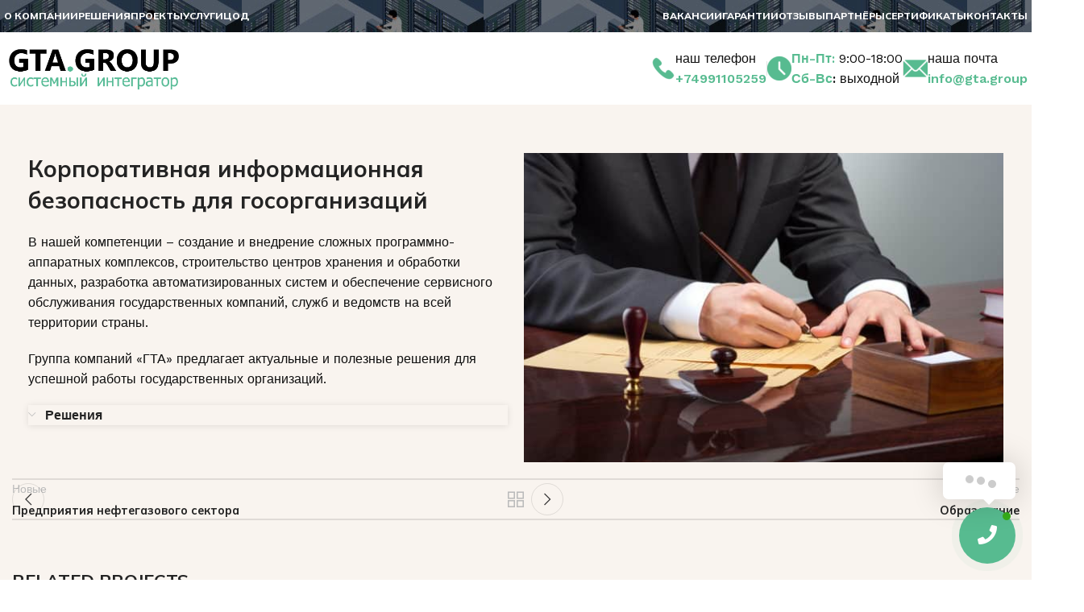

--- FILE ---
content_type: text/html; charset=UTF-8
request_url: https://gta.group/portfolio/%D0%B3%D0%BE%D1%81%D1%83%D0%B4%D0%B0%D1%80%D1%81%D1%82%D0%B2%D0%B5%D0%BD%D0%BD%D1%8B%D0%B5-%D0%BE%D1%80%D0%B3%D0%B0%D0%BD%D0%B8%D0%B7%D0%B0%D1%86%D0%B8%D0%B8/
body_size: 23081
content:
<!DOCTYPE html>
<html lang="ru-RU">
<head>
	<meta charset="UTF-8">
	<link rel="profile" href="https://gmpg.org/xfn/11">
	<link rel="pingback" href="https://gta.group/xmlrpc.php">

	<title>Государственные организации &#8211; Системный интегратор IT (ИТ) &#8211;</title>
<meta name='robots' content='max-image-preview:large' />
<link rel='dns-prefetch' href='//use.fontawesome.com' />
<link rel='dns-prefetch' href='//fonts.googleapis.com' />
<link rel="alternate" type="application/rss+xml" title="Системный интегратор IT (ИТ) - &raquo; Лента" href="https://gta.group/feed/" />
<link rel="alternate" type="application/rss+xml" title="Системный интегратор IT (ИТ) - &raquo; Лента комментариев" href="https://gta.group/comments/feed/" />
<link rel="alternate" title="oEmbed (JSON)" type="application/json+oembed" href="https://gta.group/wp-json/oembed/1.0/embed?url=https%3A%2F%2Fgta.group%2Fportfolio%2F%25d0%25b3%25d0%25be%25d1%2581%25d1%2583%25d0%25b4%25d0%25b0%25d1%2580%25d1%2581%25d1%2582%25d0%25b2%25d0%25b5%25d0%25bd%25d0%25bd%25d1%258b%25d0%25b5-%25d0%25be%25d1%2580%25d0%25b3%25d0%25b0%25d0%25bd%25d0%25b8%25d0%25b7%25d0%25b0%25d1%2586%25d0%25b8%25d0%25b8%2F" />
<link rel="alternate" title="oEmbed (XML)" type="text/xml+oembed" href="https://gta.group/wp-json/oembed/1.0/embed?url=https%3A%2F%2Fgta.group%2Fportfolio%2F%25d0%25b3%25d0%25be%25d1%2581%25d1%2583%25d0%25b4%25d0%25b0%25d1%2580%25d1%2581%25d1%2582%25d0%25b2%25d0%25b5%25d0%25bd%25d0%25bd%25d1%258b%25d0%25b5-%25d0%25be%25d1%2580%25d0%25b3%25d0%25b0%25d0%25bd%25d0%25b8%25d0%25b7%25d0%25b0%25d1%2586%25d0%25b8%25d0%25b8%2F&#038;format=xml" />
<style id='wp-img-auto-sizes-contain-inline-css' type='text/css'>
img:is([sizes=auto i],[sizes^="auto," i]){contain-intrinsic-size:3000px 1500px}
/*# sourceURL=wp-img-auto-sizes-contain-inline-css */
</style>
<link rel='stylesheet' id='wp-block-library-css' href='https://gta.group/wp-includes/css/dist/block-library/style.min.css?ver=6.9' type='text/css' media='all' />
<style id='global-styles-inline-css' type='text/css'>
:root{--wp--preset--aspect-ratio--square: 1;--wp--preset--aspect-ratio--4-3: 4/3;--wp--preset--aspect-ratio--3-4: 3/4;--wp--preset--aspect-ratio--3-2: 3/2;--wp--preset--aspect-ratio--2-3: 2/3;--wp--preset--aspect-ratio--16-9: 16/9;--wp--preset--aspect-ratio--9-16: 9/16;--wp--preset--color--black: #000000;--wp--preset--color--cyan-bluish-gray: #abb8c3;--wp--preset--color--white: #ffffff;--wp--preset--color--pale-pink: #f78da7;--wp--preset--color--vivid-red: #cf2e2e;--wp--preset--color--luminous-vivid-orange: #ff6900;--wp--preset--color--luminous-vivid-amber: #fcb900;--wp--preset--color--light-green-cyan: #7bdcb5;--wp--preset--color--vivid-green-cyan: #00d084;--wp--preset--color--pale-cyan-blue: #8ed1fc;--wp--preset--color--vivid-cyan-blue: #0693e3;--wp--preset--color--vivid-purple: #9b51e0;--wp--preset--gradient--vivid-cyan-blue-to-vivid-purple: linear-gradient(135deg,rgb(6,147,227) 0%,rgb(155,81,224) 100%);--wp--preset--gradient--light-green-cyan-to-vivid-green-cyan: linear-gradient(135deg,rgb(122,220,180) 0%,rgb(0,208,130) 100%);--wp--preset--gradient--luminous-vivid-amber-to-luminous-vivid-orange: linear-gradient(135deg,rgb(252,185,0) 0%,rgb(255,105,0) 100%);--wp--preset--gradient--luminous-vivid-orange-to-vivid-red: linear-gradient(135deg,rgb(255,105,0) 0%,rgb(207,46,46) 100%);--wp--preset--gradient--very-light-gray-to-cyan-bluish-gray: linear-gradient(135deg,rgb(238,238,238) 0%,rgb(169,184,195) 100%);--wp--preset--gradient--cool-to-warm-spectrum: linear-gradient(135deg,rgb(74,234,220) 0%,rgb(151,120,209) 20%,rgb(207,42,186) 40%,rgb(238,44,130) 60%,rgb(251,105,98) 80%,rgb(254,248,76) 100%);--wp--preset--gradient--blush-light-purple: linear-gradient(135deg,rgb(255,206,236) 0%,rgb(152,150,240) 100%);--wp--preset--gradient--blush-bordeaux: linear-gradient(135deg,rgb(254,205,165) 0%,rgb(254,45,45) 50%,rgb(107,0,62) 100%);--wp--preset--gradient--luminous-dusk: linear-gradient(135deg,rgb(255,203,112) 0%,rgb(199,81,192) 50%,rgb(65,88,208) 100%);--wp--preset--gradient--pale-ocean: linear-gradient(135deg,rgb(255,245,203) 0%,rgb(182,227,212) 50%,rgb(51,167,181) 100%);--wp--preset--gradient--electric-grass: linear-gradient(135deg,rgb(202,248,128) 0%,rgb(113,206,126) 100%);--wp--preset--gradient--midnight: linear-gradient(135deg,rgb(2,3,129) 0%,rgb(40,116,252) 100%);--wp--preset--font-size--small: 13px;--wp--preset--font-size--medium: 20px;--wp--preset--font-size--large: 36px;--wp--preset--font-size--x-large: 42px;--wp--preset--spacing--20: 0.44rem;--wp--preset--spacing--30: 0.67rem;--wp--preset--spacing--40: 1rem;--wp--preset--spacing--50: 1.5rem;--wp--preset--spacing--60: 2.25rem;--wp--preset--spacing--70: 3.38rem;--wp--preset--spacing--80: 5.06rem;--wp--preset--shadow--natural: 6px 6px 9px rgba(0, 0, 0, 0.2);--wp--preset--shadow--deep: 12px 12px 50px rgba(0, 0, 0, 0.4);--wp--preset--shadow--sharp: 6px 6px 0px rgba(0, 0, 0, 0.2);--wp--preset--shadow--outlined: 6px 6px 0px -3px rgb(255, 255, 255), 6px 6px rgb(0, 0, 0);--wp--preset--shadow--crisp: 6px 6px 0px rgb(0, 0, 0);}:where(.is-layout-flex){gap: 0.5em;}:where(.is-layout-grid){gap: 0.5em;}body .is-layout-flex{display: flex;}.is-layout-flex{flex-wrap: wrap;align-items: center;}.is-layout-flex > :is(*, div){margin: 0;}body .is-layout-grid{display: grid;}.is-layout-grid > :is(*, div){margin: 0;}:where(.wp-block-columns.is-layout-flex){gap: 2em;}:where(.wp-block-columns.is-layout-grid){gap: 2em;}:where(.wp-block-post-template.is-layout-flex){gap: 1.25em;}:where(.wp-block-post-template.is-layout-grid){gap: 1.25em;}.has-black-color{color: var(--wp--preset--color--black) !important;}.has-cyan-bluish-gray-color{color: var(--wp--preset--color--cyan-bluish-gray) !important;}.has-white-color{color: var(--wp--preset--color--white) !important;}.has-pale-pink-color{color: var(--wp--preset--color--pale-pink) !important;}.has-vivid-red-color{color: var(--wp--preset--color--vivid-red) !important;}.has-luminous-vivid-orange-color{color: var(--wp--preset--color--luminous-vivid-orange) !important;}.has-luminous-vivid-amber-color{color: var(--wp--preset--color--luminous-vivid-amber) !important;}.has-light-green-cyan-color{color: var(--wp--preset--color--light-green-cyan) !important;}.has-vivid-green-cyan-color{color: var(--wp--preset--color--vivid-green-cyan) !important;}.has-pale-cyan-blue-color{color: var(--wp--preset--color--pale-cyan-blue) !important;}.has-vivid-cyan-blue-color{color: var(--wp--preset--color--vivid-cyan-blue) !important;}.has-vivid-purple-color{color: var(--wp--preset--color--vivid-purple) !important;}.has-black-background-color{background-color: var(--wp--preset--color--black) !important;}.has-cyan-bluish-gray-background-color{background-color: var(--wp--preset--color--cyan-bluish-gray) !important;}.has-white-background-color{background-color: var(--wp--preset--color--white) !important;}.has-pale-pink-background-color{background-color: var(--wp--preset--color--pale-pink) !important;}.has-vivid-red-background-color{background-color: var(--wp--preset--color--vivid-red) !important;}.has-luminous-vivid-orange-background-color{background-color: var(--wp--preset--color--luminous-vivid-orange) !important;}.has-luminous-vivid-amber-background-color{background-color: var(--wp--preset--color--luminous-vivid-amber) !important;}.has-light-green-cyan-background-color{background-color: var(--wp--preset--color--light-green-cyan) !important;}.has-vivid-green-cyan-background-color{background-color: var(--wp--preset--color--vivid-green-cyan) !important;}.has-pale-cyan-blue-background-color{background-color: var(--wp--preset--color--pale-cyan-blue) !important;}.has-vivid-cyan-blue-background-color{background-color: var(--wp--preset--color--vivid-cyan-blue) !important;}.has-vivid-purple-background-color{background-color: var(--wp--preset--color--vivid-purple) !important;}.has-black-border-color{border-color: var(--wp--preset--color--black) !important;}.has-cyan-bluish-gray-border-color{border-color: var(--wp--preset--color--cyan-bluish-gray) !important;}.has-white-border-color{border-color: var(--wp--preset--color--white) !important;}.has-pale-pink-border-color{border-color: var(--wp--preset--color--pale-pink) !important;}.has-vivid-red-border-color{border-color: var(--wp--preset--color--vivid-red) !important;}.has-luminous-vivid-orange-border-color{border-color: var(--wp--preset--color--luminous-vivid-orange) !important;}.has-luminous-vivid-amber-border-color{border-color: var(--wp--preset--color--luminous-vivid-amber) !important;}.has-light-green-cyan-border-color{border-color: var(--wp--preset--color--light-green-cyan) !important;}.has-vivid-green-cyan-border-color{border-color: var(--wp--preset--color--vivid-green-cyan) !important;}.has-pale-cyan-blue-border-color{border-color: var(--wp--preset--color--pale-cyan-blue) !important;}.has-vivid-cyan-blue-border-color{border-color: var(--wp--preset--color--vivid-cyan-blue) !important;}.has-vivid-purple-border-color{border-color: var(--wp--preset--color--vivid-purple) !important;}.has-vivid-cyan-blue-to-vivid-purple-gradient-background{background: var(--wp--preset--gradient--vivid-cyan-blue-to-vivid-purple) !important;}.has-light-green-cyan-to-vivid-green-cyan-gradient-background{background: var(--wp--preset--gradient--light-green-cyan-to-vivid-green-cyan) !important;}.has-luminous-vivid-amber-to-luminous-vivid-orange-gradient-background{background: var(--wp--preset--gradient--luminous-vivid-amber-to-luminous-vivid-orange) !important;}.has-luminous-vivid-orange-to-vivid-red-gradient-background{background: var(--wp--preset--gradient--luminous-vivid-orange-to-vivid-red) !important;}.has-very-light-gray-to-cyan-bluish-gray-gradient-background{background: var(--wp--preset--gradient--very-light-gray-to-cyan-bluish-gray) !important;}.has-cool-to-warm-spectrum-gradient-background{background: var(--wp--preset--gradient--cool-to-warm-spectrum) !important;}.has-blush-light-purple-gradient-background{background: var(--wp--preset--gradient--blush-light-purple) !important;}.has-blush-bordeaux-gradient-background{background: var(--wp--preset--gradient--blush-bordeaux) !important;}.has-luminous-dusk-gradient-background{background: var(--wp--preset--gradient--luminous-dusk) !important;}.has-pale-ocean-gradient-background{background: var(--wp--preset--gradient--pale-ocean) !important;}.has-electric-grass-gradient-background{background: var(--wp--preset--gradient--electric-grass) !important;}.has-midnight-gradient-background{background: var(--wp--preset--gradient--midnight) !important;}.has-small-font-size{font-size: var(--wp--preset--font-size--small) !important;}.has-medium-font-size{font-size: var(--wp--preset--font-size--medium) !important;}.has-large-font-size{font-size: var(--wp--preset--font-size--large) !important;}.has-x-large-font-size{font-size: var(--wp--preset--font-size--x-large) !important;}
/*# sourceURL=global-styles-inline-css */
</style>

<style id='classic-theme-styles-inline-css' type='text/css'>
/*! This file is auto-generated */
.wp-block-button__link{color:#fff;background-color:#32373c;border-radius:9999px;box-shadow:none;text-decoration:none;padding:calc(.667em + 2px) calc(1.333em + 2px);font-size:1.125em}.wp-block-file__button{background:#32373c;color:#fff;text-decoration:none}
/*# sourceURL=/wp-includes/css/classic-themes.min.css */
</style>
<style id='woocommerce-inline-inline-css' type='text/css'>
.woocommerce form .form-row .required { visibility: visible; }
/*# sourceURL=woocommerce-inline-inline-css */
</style>
<link rel='stylesheet' id='contactus.css-css' href='https://gta.group/wp-content/plugins/ar-contactus/res/css/contactus.min.css?ver=2.2.3' type='text/css' media='all' />
<link rel='stylesheet' id='contactus.generated.desktop.css-css' href='https://gta.group/wp-content/plugins/ar-contactus/res/css/generated-desktop.css?ver=1699639176' type='text/css' media='all' />
<link rel='stylesheet' id='contactus.fa.css-css' href='https://use.fontawesome.com/releases/v5.8.1/css/all.css?ver=2.2.3' type='text/css' media='all' />
<link rel='stylesheet' id='elementor-icons-css' href='https://gta.group/wp-content/plugins/elementor/assets/lib/eicons/css/elementor-icons.min.css?ver=5.23.0' type='text/css' media='all' />
<link rel='stylesheet' id='elementor-frontend-css' href='https://gta.group/wp-content/plugins/elementor/assets/css/frontend-lite.min.css?ver=3.16.5' type='text/css' media='all' />
<link rel='stylesheet' id='swiper-css' href='https://gta.group/wp-content/plugins/elementor/assets/lib/swiper/v8/css/swiper.min.css?ver=8.4.5' type='text/css' media='all' />
<link rel='stylesheet' id='elementor-post-8-css' href='https://gta.group/wp-content/uploads/elementor/css/post-8.css?ver=1699638717' type='text/css' media='all' />
<link rel='stylesheet' id='elementor-pro-css' href='https://gta.group/wp-content/plugins/elementor-pro/assets/css/frontend-lite.min.css?ver=3.16.2' type='text/css' media='all' />
<link rel='stylesheet' id='elementor-post-2587-css' href='https://gta.group/wp-content/uploads/elementor/css/post-2587.css?ver=1699765456' type='text/css' media='all' />
<link rel='stylesheet' id='bootstrap-css' href='https://gta.group/wp-content/themes/woodmart/css/bootstrap-light.min.css?ver=7.3.0' type='text/css' media='all' />
<link rel='stylesheet' id='woodmart-style-css' href='https://gta.group/wp-content/themes/woodmart/css/parts/base.min.css?ver=7.3.0' type='text/css' media='all' />
<link rel='stylesheet' id='wd-widget-recent-post-comments-css' href='https://gta.group/wp-content/themes/woodmart/css/parts/widget-recent-post-comments.min.css?ver=7.3.0' type='text/css' media='all' />
<link rel='stylesheet' id='wd-widget-wd-recent-posts-css' href='https://gta.group/wp-content/themes/woodmart/css/parts/widget-wd-recent-posts.min.css?ver=7.3.0' type='text/css' media='all' />
<link rel='stylesheet' id='wd-widget-nav-css' href='https://gta.group/wp-content/themes/woodmart/css/parts/widget-nav.min.css?ver=7.3.0' type='text/css' media='all' />
<link rel='stylesheet' id='wd-widget-wd-layered-nav-css' href='https://gta.group/wp-content/themes/woodmart/css/parts/woo-widget-wd-layered-nav.min.css?ver=7.3.0' type='text/css' media='all' />
<link rel='stylesheet' id='wd-woo-mod-swatches-base-css' href='https://gta.group/wp-content/themes/woodmart/css/parts/woo-mod-swatches-base.min.css?ver=7.3.0' type='text/css' media='all' />
<link rel='stylesheet' id='wd-woo-mod-swatches-filter-css' href='https://gta.group/wp-content/themes/woodmart/css/parts/woo-mod-swatches-filter.min.css?ver=7.3.0' type='text/css' media='all' />
<link rel='stylesheet' id='wd-widget-layered-nav-stock-status-css' href='https://gta.group/wp-content/themes/woodmart/css/parts/woo-widget-layered-nav-stock-status.min.css?ver=7.3.0' type='text/css' media='all' />
<link rel='stylesheet' id='wd-widget-product-list-css' href='https://gta.group/wp-content/themes/woodmart/css/parts/woo-widget-product-list.min.css?ver=7.3.0' type='text/css' media='all' />
<link rel='stylesheet' id='wd-widget-slider-price-filter-css' href='https://gta.group/wp-content/themes/woodmart/css/parts/woo-widget-slider-price-filter.min.css?ver=7.3.0' type='text/css' media='all' />
<link rel='stylesheet' id='wd-portfolio-base-css' href='https://gta.group/wp-content/themes/woodmart/css/parts/portfolio-base.min.css?ver=7.3.0' type='text/css' media='all' />
<link rel='stylesheet' id='wd-wp-gutenberg-css' href='https://gta.group/wp-content/themes/woodmart/css/parts/wp-gutenberg.min.css?ver=7.3.0' type='text/css' media='all' />
<link rel='stylesheet' id='wd-wpcf7-css' href='https://gta.group/wp-content/themes/woodmart/css/parts/int-wpcf7.min.css?ver=7.3.0' type='text/css' media='all' />
<link rel='stylesheet' id='wd-revolution-slider-css' href='https://gta.group/wp-content/themes/woodmart/css/parts/int-rev-slider.min.css?ver=7.3.0' type='text/css' media='all' />
<link rel='stylesheet' id='wd-elementor-base-css' href='https://gta.group/wp-content/themes/woodmart/css/parts/int-elem-base.min.css?ver=7.3.0' type='text/css' media='all' />
<link rel='stylesheet' id='wd-elementor-pro-base-css' href='https://gta.group/wp-content/themes/woodmart/css/parts/int-elementor-pro.min.css?ver=7.3.0' type='text/css' media='all' />
<link rel='stylesheet' id='wd-woocommerce-base-css' href='https://gta.group/wp-content/themes/woodmart/css/parts/woocommerce-base.min.css?ver=7.3.0' type='text/css' media='all' />
<link rel='stylesheet' id='wd-mod-star-rating-css' href='https://gta.group/wp-content/themes/woodmart/css/parts/mod-star-rating.min.css?ver=7.3.0' type='text/css' media='all' />
<link rel='stylesheet' id='wd-woo-el-track-order-css' href='https://gta.group/wp-content/themes/woodmart/css/parts/woo-el-track-order.min.css?ver=7.3.0' type='text/css' media='all' />
<link rel='stylesheet' id='wd-woo-gutenberg-css' href='https://gta.group/wp-content/themes/woodmart/css/parts/woo-gutenberg.min.css?ver=7.3.0' type='text/css' media='all' />
<link rel='stylesheet' id='wd-woo-opt-free-progress-bar-css' href='https://gta.group/wp-content/themes/woodmart/css/parts/woo-opt-free-progress-bar.min.css?ver=7.3.0' type='text/css' media='all' />
<link rel='stylesheet' id='wd-woo-mod-progress-bar-css' href='https://gta.group/wp-content/themes/woodmart/css/parts/woo-mod-progress-bar.min.css?ver=7.3.0' type='text/css' media='all' />
<link rel='stylesheet' id='wd-woo-mod-shop-attributes-css' href='https://gta.group/wp-content/themes/woodmart/css/parts/woo-mod-shop-attributes.min.css?ver=7.3.0' type='text/css' media='all' />
<link rel='stylesheet' id='child-style-css' href='https://gta.group/wp-content/themes/woodmart-child/style.css?ver=7.3.0' type='text/css' media='all' />
<link rel='stylesheet' id='wd-header-base-css' href='https://gta.group/wp-content/themes/woodmart/css/parts/header-base.min.css?ver=7.3.0' type='text/css' media='all' />
<link rel='stylesheet' id='wd-mod-tools-css' href='https://gta.group/wp-content/themes/woodmart/css/parts/mod-tools.min.css?ver=7.3.0' type='text/css' media='all' />
<link rel='stylesheet' id='wd-header-elements-base-css' href='https://gta.group/wp-content/themes/woodmart/css/parts/header-el-base.min.css?ver=7.3.0' type='text/css' media='all' />
<link rel='stylesheet' id='wd-info-box-css' href='https://gta.group/wp-content/themes/woodmart/css/parts/el-info-box.min.css?ver=7.3.0' type='text/css' media='all' />
<link rel='stylesheet' id='wd-text-block-css' href='https://gta.group/wp-content/themes/woodmart/css/parts/el-text-block.min.css?ver=7.3.0' type='text/css' media='all' />
<link rel='stylesheet' id='wd-accordion-css' href='https://gta.group/wp-content/themes/woodmart/css/parts/el-accordion.min.css?ver=7.3.0' type='text/css' media='all' />
<link rel='stylesheet' id='wd-page-navigation-css' href='https://gta.group/wp-content/themes/woodmart/css/parts/mod-page-navigation.min.css?ver=7.3.0' type='text/css' media='all' />
<link rel='stylesheet' id='wd-project-text-hover-css' href='https://gta.group/wp-content/themes/woodmart/css/parts/project-text-hover.min.css?ver=7.3.0' type='text/css' media='all' />
<link rel='stylesheet' id='wd-photoswipe-css' href='https://gta.group/wp-content/themes/woodmart/css/parts/lib-photoswipe.min.css?ver=7.3.0' type='text/css' media='all' />
<link rel='stylesheet' id='wd-woo-opt-title-limit-css' href='https://gta.group/wp-content/themes/woodmart/css/parts/woo-opt-title-limit.min.css?ver=7.3.0' type='text/css' media='all' />
<link rel='stylesheet' id='wd-owl-carousel-css' href='https://gta.group/wp-content/themes/woodmart/css/parts/lib-owl-carousel.min.css?ver=7.3.0' type='text/css' media='all' />
<link rel='stylesheet' id='wd-social-icons-css' href='https://gta.group/wp-content/themes/woodmart/css/parts/el-social-icons.min.css?ver=7.3.0' type='text/css' media='all' />
<link rel='stylesheet' id='wd-widget-collapse-css' href='https://gta.group/wp-content/themes/woodmart/css/parts/opt-widget-collapse.min.css?ver=7.3.0' type='text/css' media='all' />
<link rel='stylesheet' id='wd-footer-base-css' href='https://gta.group/wp-content/themes/woodmart/css/parts/footer-base.min.css?ver=7.3.0' type='text/css' media='all' />
<link rel='stylesheet' id='wd-scroll-top-css' href='https://gta.group/wp-content/themes/woodmart/css/parts/opt-scrolltotop.min.css?ver=7.3.0' type='text/css' media='all' />
<link rel='stylesheet' id='xts-style-header_532127-css' href='https://gta.group/wp-content/uploads/2024/01/xts-header_532127-1704996576.css?ver=7.3.0' type='text/css' media='all' />
<link rel='stylesheet' id='xts-style-theme_settings_default-css' href='https://gta.group/wp-content/uploads/2024/01/xts-theme_settings_default-1704995990.css?ver=7.3.0' type='text/css' media='all' />
<link rel='stylesheet' id='xts-google-fonts-css' href='https://fonts.googleapis.com/css?family=Work+Sans%3A400%2C600%7CMulish%3A400%2C600%2C700%2C800%7CLato%3A400%2C700&#038;ver=7.3.0' type='text/css' media='all' />
<link rel='stylesheet' id='google-fonts-1-css' href='https://fonts.googleapis.com/css?family=Roboto%3A100%2C100italic%2C200%2C200italic%2C300%2C300italic%2C400%2C400italic%2C500%2C500italic%2C600%2C600italic%2C700%2C700italic%2C800%2C800italic%2C900%2C900italic%7CRoboto+Slab%3A100%2C100italic%2C200%2C200italic%2C300%2C300italic%2C400%2C400italic%2C500%2C500italic%2C600%2C600italic%2C700%2C700italic%2C800%2C800italic%2C900%2C900italic&#038;display=swap&#038;subset=cyrillic&#038;ver=6.9' type='text/css' media='all' />
<link rel="preconnect" href="https://fonts.gstatic.com/" crossorigin><script type="text/javascript" src="https://gta.group/wp-includes/js/jquery/jquery.min.js?ver=3.7.1" id="jquery-core-js"></script>
<script type="text/javascript" src="https://gta.group/wp-includes/js/jquery/jquery-migrate.min.js?ver=3.4.1" id="jquery-migrate-js"></script>
<script type="text/javascript" id="contactus-js-extra">
/* <![CDATA[ */
var arCUVars = {"url":"https://gta.group/wp-admin/admin-ajax.php","version":"2.2.3","_wpnonce":"\u003Cinput type=\"hidden\" id=\"_wpnonce\" name=\"_wpnonce\" value=\"33323c1438\" /\u003E\u003Cinput type=\"hidden\" name=\"_wp_http_referer\" value=\"/portfolio/%D0%B3%D0%BE%D1%81%D1%83%D0%B4%D0%B0%D1%80%D1%81%D1%82%D0%B2%D0%B5%D0%BD%D0%BD%D1%8B%D0%B5-%D0%BE%D1%80%D0%B3%D0%B0%D0%BD%D0%B8%D0%B7%D0%B0%D1%86%D0%B8%D0%B8/\" /\u003E"};
//# sourceURL=contactus-js-extra
/* ]]> */
</script>
<script type="text/javascript" src="https://gta.group/wp-content/plugins/ar-contactus/res/js/contactus.min.js?ver=2.2.3" id="contactus-js"></script>
<script type="text/javascript" src="https://gta.group/wp-content/plugins/ar-contactus/res/js/scripts.js?ver=2.2.3" id="contactus.scripts-js"></script>
<script type="text/javascript" src="https://gta.group/wp-content/themes/woodmart/js/libs/device.min.js?ver=7.3.0" id="wd-device-library-js"></script>
<script type="text/javascript" src="https://gta.group/wp-content/themes/woodmart/js/scripts/global/scrollBar.min.js?ver=7.3.0" id="wd-scrollbar-js"></script>
<link rel="https://api.w.org/" href="https://gta.group/wp-json/" /><link rel="alternate" title="JSON" type="application/json" href="https://gta.group/wp-json/wp/v2/portfolio/2587" /><link rel="EditURI" type="application/rsd+xml" title="RSD" href="https://gta.group/xmlrpc.php?rsd" />
<meta name="generator" content="WordPress 6.9" />
<meta name="generator" content="WooCommerce 8.2.4" />
<link rel="canonical" href="https://gta.group/portfolio/%d0%b3%d0%be%d1%81%d1%83%d0%b4%d0%b0%d1%80%d1%81%d1%82%d0%b2%d0%b5%d0%bd%d0%bd%d1%8b%d0%b5-%d0%be%d1%80%d0%b3%d0%b0%d0%bd%d0%b8%d0%b7%d0%b0%d1%86%d0%b8%d0%b8/" />
<link rel='shortlink' href='https://gta.group/?p=2587' />
<meta name="theme-color" content="rgb(249,244,239)">					<meta name="viewport" content="width=device-width, initial-scale=1.0, maximum-scale=1.0, user-scalable=no">
										<noscript><style>.woocommerce-product-gallery{ opacity: 1 !important; }</style></noscript>
	<meta name="generator" content="Elementor 3.16.5; features: e_dom_optimization, e_optimized_assets_loading, e_optimized_css_loading, additional_custom_breakpoints; settings: css_print_method-external, google_font-enabled, font_display-swap">
<style type="text/css">.recentcomments a{display:inline !important;padding:0 !important;margin:0 !important;}</style><meta name="generator" content="Powered by Slider Revolution 6.6.7 - responsive, Mobile-Friendly Slider Plugin for WordPress with comfortable drag and drop interface." />
<link rel="icon" href="https://gta.group/wp-content/uploads/2023/11/cropped-favicon-32x32.png" sizes="32x32" />
<link rel="icon" href="https://gta.group/wp-content/uploads/2023/11/cropped-favicon-192x192.png" sizes="192x192" />
<link rel="apple-touch-icon" href="https://gta.group/wp-content/uploads/2023/11/cropped-favicon-180x180.png" />
<meta name="msapplication-TileImage" content="https://gta.group/wp-content/uploads/2023/11/cropped-favicon-270x270.png" />
<script>function setREVStartSize(e){
			//window.requestAnimationFrame(function() {
				window.RSIW = window.RSIW===undefined ? window.innerWidth : window.RSIW;
				window.RSIH = window.RSIH===undefined ? window.innerHeight : window.RSIH;
				try {
					var pw = document.getElementById(e.c).parentNode.offsetWidth,
						newh;
					pw = pw===0 || isNaN(pw) || (e.l=="fullwidth" || e.layout=="fullwidth") ? window.RSIW : pw;
					e.tabw = e.tabw===undefined ? 0 : parseInt(e.tabw);
					e.thumbw = e.thumbw===undefined ? 0 : parseInt(e.thumbw);
					e.tabh = e.tabh===undefined ? 0 : parseInt(e.tabh);
					e.thumbh = e.thumbh===undefined ? 0 : parseInt(e.thumbh);
					e.tabhide = e.tabhide===undefined ? 0 : parseInt(e.tabhide);
					e.thumbhide = e.thumbhide===undefined ? 0 : parseInt(e.thumbhide);
					e.mh = e.mh===undefined || e.mh=="" || e.mh==="auto" ? 0 : parseInt(e.mh,0);
					if(e.layout==="fullscreen" || e.l==="fullscreen")
						newh = Math.max(e.mh,window.RSIH);
					else{
						e.gw = Array.isArray(e.gw) ? e.gw : [e.gw];
						for (var i in e.rl) if (e.gw[i]===undefined || e.gw[i]===0) e.gw[i] = e.gw[i-1];
						e.gh = e.el===undefined || e.el==="" || (Array.isArray(e.el) && e.el.length==0)? e.gh : e.el;
						e.gh = Array.isArray(e.gh) ? e.gh : [e.gh];
						for (var i in e.rl) if (e.gh[i]===undefined || e.gh[i]===0) e.gh[i] = e.gh[i-1];
											
						var nl = new Array(e.rl.length),
							ix = 0,
							sl;
						e.tabw = e.tabhide>=pw ? 0 : e.tabw;
						e.thumbw = e.thumbhide>=pw ? 0 : e.thumbw;
						e.tabh = e.tabhide>=pw ? 0 : e.tabh;
						e.thumbh = e.thumbhide>=pw ? 0 : e.thumbh;
						for (var i in e.rl) nl[i] = e.rl[i]<window.RSIW ? 0 : e.rl[i];
						sl = nl[0];
						for (var i in nl) if (sl>nl[i] && nl[i]>0) { sl = nl[i]; ix=i;}
						var m = pw>(e.gw[ix]+e.tabw+e.thumbw) ? 1 : (pw-(e.tabw+e.thumbw)) / (e.gw[ix]);
						newh =  (e.gh[ix] * m) + (e.tabh + e.thumbh);
					}
					var el = document.getElementById(e.c);
					if (el!==null && el) el.style.height = newh+"px";
					el = document.getElementById(e.c+"_wrapper");
					if (el!==null && el) {
						el.style.height = newh+"px";
						el.style.display = "block";
					}
				} catch(e){
					console.log("Failure at Presize of Slider:" + e)
				}
			//});
		  };</script>
<style>
		
		</style><link rel='stylesheet' id='elementor-icons-shared-0-css' href='https://gta.group/wp-content/plugins/elementor/assets/lib/font-awesome/css/fontawesome.min.css?ver=5.15.3' type='text/css' media='all' />
<link rel='stylesheet' id='elementor-icons-fa-solid-css' href='https://gta.group/wp-content/plugins/elementor/assets/lib/font-awesome/css/solid.min.css?ver=5.15.3' type='text/css' media='all' />
<link rel='stylesheet' id='rs-plugin-settings-css' href='https://gta.group/wp-content/plugins/revslider/public/assets/css/rs6.css?ver=6.6.7' type='text/css' media='all' />
<style id='rs-plugin-settings-inline-css' type='text/css'>
#rs-demo-id {}
/*# sourceURL=rs-plugin-settings-inline-css */
</style>
</head>

<body class="wp-singular portfolio-template-default single single-portfolio postid-2587 wp-theme-woodmart wp-child-theme-woodmart-child theme-woodmart woocommerce-no-js wrapper-custom  categories-accordion-on woodmart-ajax-shop-on offcanvas-sidebar-mobile offcanvas-sidebar-tablet elementor-default elementor-kit-8 elementor-page elementor-page-2587">
			<script type="text/javascript" id="wd-flicker-fix">// Flicker fix.</script>	
	
	<div class="website-wrapper">
									<header class="whb-header whb-header_532127 whb-sticky-shadow whb-scroll-stick whb-sticky-real whb-hide-on-scroll">
					<div class="whb-main-header">
	
<div class="whb-row whb-top-bar whb-sticky-row whb-with-bg whb-without-border whb-color-light whb-hidden-mobile whb-flex-flex-middle">
	<div class="container">
		<div class="whb-flex-row whb-top-bar-inner">
			<div class="whb-column whb-col-left whb-visible-lg whb-empty-column">
	</div>
<div class="whb-column whb-col-center whb-visible-lg">
	
<div class="wd-header-nav wd-header-secondary-nav  wd-inline" role="navigation" aria-label="Secondary navigation">
	<ul id="menu-main-header-menu-megamarket" class="menu wd-nav wd-nav-secondary wd-style-underline wd-gap-s"><li id="menu-item-2499" class="menu-item menu-item-type-post_type menu-item-object-page menu-item-2499 item-level-0 menu-simple-dropdown wd-event-hover" ><a href="https://gta.group/company/" class="woodmart-nav-link"><span class="nav-link-text">О КОМПАНИИ</span></a></li>
<li id="menu-item-1603" class="menu-item menu-item-type-post_type menu-item-object-page menu-item-1603 item-level-0 menu-simple-dropdown wd-event-hover" ><a href="https://gta.group/resheniya/" class="woodmart-nav-link"><span class="nav-link-text">РЕШЕНИЯ</span></a></li>
<li id="menu-item-1604" class="menu-item menu-item-type-post_type menu-item-object-page menu-item-1604 item-level-0 menu-simple-dropdown wd-event-hover" ><a href="https://gta.group/proekty/" class="woodmart-nav-link"><span class="nav-link-text">ПРОЕКТЫ</span></a></li>
<li id="menu-item-1605" class="menu-item menu-item-type-post_type menu-item-object-page menu-item-1605 item-level-0 menu-simple-dropdown wd-event-hover" ><a href="https://gta.group/uslugi/" class="woodmart-nav-link"><span class="nav-link-text">УСЛУГИ</span></a></li>
<li id="menu-item-1606" class="menu-item menu-item-type-post_type menu-item-object-page menu-item-1606 item-level-0 menu-simple-dropdown wd-event-hover" ><a href="https://gta.group/cod/" class="woodmart-nav-link"><span class="nav-link-text">ЦОД</span></a></li>
</ul></div><!--END MAIN-NAV-->
</div>
<div class="whb-column whb-col-right whb-visible-lg">
	
<div class="wd-header-nav wd-header-secondary-nav  wd-inline" role="navigation" aria-label="Secondary navigation">
	<ul id="menu-header-menu-right-megamarket" class="menu wd-nav wd-nav-secondary wd-style-underline wd-gap-s"><li id="menu-item-1591" class="menu-item menu-item-type-post_type menu-item-object-page menu-item-1591 item-level-0 menu-simple-dropdown wd-event-hover" ><a href="https://gta.group/vakansii/" class="woodmart-nav-link"><span class="nav-link-text">ВАКАНСИИ</span></a></li>
<li id="menu-item-1592" class="menu-item menu-item-type-post_type menu-item-object-page menu-item-1592 item-level-0 menu-simple-dropdown wd-event-hover" ><a href="https://gta.group/warranty/" class="woodmart-nav-link"><span class="nav-link-text">ГАРАНТИИ</span></a></li>
<li id="menu-item-1594" class="menu-item menu-item-type-post_type menu-item-object-page menu-item-1594 item-level-0 menu-simple-dropdown wd-event-hover" ><a href="https://gta.group/otzyv/" class="woodmart-nav-link"><span class="nav-link-text">ОТЗЫВЫ</span></a></li>
<li id="menu-item-1595" class="menu-item menu-item-type-post_type menu-item-object-page menu-item-1595 item-level-0 menu-simple-dropdown wd-event-hover" ><a href="https://gta.group/partner/" class="woodmart-nav-link"><span class="nav-link-text">ПАРТНЁРЫ</span></a></li>
<li id="menu-item-1596" class="menu-item menu-item-type-post_type menu-item-object-page menu-item-1596 item-level-0 menu-simple-dropdown wd-event-hover" ><a href="https://gta.group/certificate/" class="woodmart-nav-link"><span class="nav-link-text">СЕРТИФИКАТЫ</span></a></li>
<li id="menu-item-2500" class="menu-item menu-item-type-post_type menu-item-object-page menu-item-2500 item-level-0 menu-simple-dropdown wd-event-hover" ><a href="https://gta.group/contacts/" class="woodmart-nav-link"><span class="nav-link-text">КОНТАКТЫ</span></a></li>
</ul></div><!--END MAIN-NAV-->
</div>
<div class="whb-column whb-col-mobile whb-hidden-lg whb-empty-column">
	</div>
		</div>
	</div>
</div>

<div class="whb-row whb-general-header whb-sticky-row whb-without-bg whb-without-border whb-color-dark whb-flex-flex-middle">
	<div class="container">
		<div class="whb-flex-row whb-general-header-inner">
			<div class="whb-column whb-col-left whb-visible-lg">
	<div class="site-logo wd-switch-logo">
	<a href="https://gta.group/" class="wd-logo wd-main-logo" rel="home">
		<img width="839" height="215" src="https://gta.group/wp-content/uploads/2023/10/gta_logo_b.png" class="attachment-full size-full" alt="" style="max-width:225px;" decoding="async" fetchpriority="high" srcset="https://gta.group/wp-content/uploads/2023/10/gta_logo_b.png 839w, https://gta.group/wp-content/uploads/2023/10/gta_logo_b-150x38.png 150w, https://gta.group/wp-content/uploads/2023/10/gta_logo_b-300x77.png 300w, https://gta.group/wp-content/uploads/2023/10/gta_logo_b-768x197.png 768w" sizes="(max-width: 839px) 100vw, 839px" />	</a>
					<a href="https://gta.group/" class="wd-logo wd-sticky-logo" rel="home">
			<img width="839" height="215" src="https://gta.group/wp-content/uploads/2023/10/gta_logo_b.png" class="attachment-full size-full" alt="" style="max-width:150px;" decoding="async" srcset="https://gta.group/wp-content/uploads/2023/10/gta_logo_b.png 839w, https://gta.group/wp-content/uploads/2023/10/gta_logo_b-150x38.png 150w, https://gta.group/wp-content/uploads/2023/10/gta_logo_b-300x77.png 300w, https://gta.group/wp-content/uploads/2023/10/gta_logo_b-768x197.png 768w" sizes="(max-width: 839px) 100vw, 839px" />		</a>
	</div>
</div>
<div class="whb-column whb-col-center whb-visible-lg whb-empty-column">
	</div>
<div class="whb-column whb-col-right whb-visible-lg">
				<div class="info-box-wrapper  whb-lra3bgolklr44pdf8rbl">
				<div id="wd-696dd26f6a802" class=" wd-info-box text-left box-icon-align-left box-style-base color-scheme- wd-bg-none wd-items-middle"  >
											<div class="box-icon-wrapper  box-with-icon box-icon-simple">
							<div class="info-box-icon">

							
																	<img width="30" height="30" src="https://gta.group/wp-content/uploads/2023/10/free-icon-receiver-8367870-30x30.png" class="attachment-30x30 size-30x30" alt="" decoding="async" srcset="https://gta.group/wp-content/uploads/2023/10/free-icon-receiver-8367870-30x30.png 30w, https://gta.group/wp-content/uploads/2023/10/free-icon-receiver-8367870-300x300.png 300w, https://gta.group/wp-content/uploads/2023/10/free-icon-receiver-8367870-150x150.png 150w, https://gta.group/wp-content/uploads/2023/10/free-icon-receiver-8367870.png 512w" sizes="(max-width: 30px) 100vw, 30px" />															
							</div>
						</div>
										<div class="info-box-content">
												<div class="info-box-inner set-cont-mb-s reset-last-child"><p>наш телефон<br />
<strong><span style="color: #57bb90;"><a style="color: #57bb90;" href="tel:+74991105259">+74991105259</a></span></strong></p>
</div>

											</div>

									</div>
			</div>
		<div class="wd-header-divider whb-divider-default "></div>			<div class="info-box-wrapper  whb-drfysma89xi6tspzmplj">
				<div id="wd-696dd26f6b0ee" class=" wd-info-box text-left box-icon-align-left box-style-base color-scheme- wd-bg-none wd-items-middle"  >
											<div class="box-icon-wrapper  box-with-icon box-icon-simple">
							<div class="info-box-icon">

							
																	<img width="30" height="30" src="https://gta.group/wp-content/uploads/2023/10/free-icon-clock-3602199-30x30.png" class="attachment-30x30 size-30x30" alt="" decoding="async" srcset="https://gta.group/wp-content/uploads/2023/10/free-icon-clock-3602199-30x30.png 30w, https://gta.group/wp-content/uploads/2023/10/free-icon-clock-3602199-300x300.png 300w, https://gta.group/wp-content/uploads/2023/10/free-icon-clock-3602199-150x150.png 150w, https://gta.group/wp-content/uploads/2023/10/free-icon-clock-3602199.png 512w" sizes="(max-width: 30px) 100vw, 30px" />															
							</div>
						</div>
										<div class="info-box-content">
												<div class="info-box-inner set-cont-mb-s reset-last-child"><p><strong><span style="color: #57bb90;">Пн-Пт:</span></strong> 9:00-18:00<br />
<strong><span style="color: #57bb90;">Сб-Вс</span>:</strong> выходной</p>
</div>

											</div>

									</div>
			</div>
		<div class="wd-header-divider whb-divider-default "></div>			<div class="info-box-wrapper  whb-w87fsw3915oxd4iki32t">
				<div id="wd-696dd26f6b63c" class=" wd-info-box text-left box-icon-align-left box-style-base color-scheme- wd-bg-none wd-items-middle"  >
											<div class="box-icon-wrapper  box-with-icon box-icon-simple">
							<div class="info-box-icon">

							
																	<img width="30" height="30" src="https://gta.group/wp-content/uploads/2023/10/free-icon-mail-646135-30x30.png" class="attachment-30x30 size-30x30" alt="" decoding="async" srcset="https://gta.group/wp-content/uploads/2023/10/free-icon-mail-646135-30x30.png 30w, https://gta.group/wp-content/uploads/2023/10/free-icon-mail-646135-300x300.png 300w, https://gta.group/wp-content/uploads/2023/10/free-icon-mail-646135-150x150.png 150w, https://gta.group/wp-content/uploads/2023/10/free-icon-mail-646135.png 512w" sizes="(max-width: 30px) 100vw, 30px" />															
							</div>
						</div>
										<div class="info-box-content">
												<div class="info-box-inner set-cont-mb-s reset-last-child"><p>наша почта<br />
<strong><span style="color: #57bb90;"><a style="color: #57bb90;" href="mailto:info@gta.group">info@gta.group</a></span></strong></p>
</div>

											</div>

									</div>
			</div>
		</div>
<div class="whb-column whb-mobile-left whb-hidden-lg">
	<div class="wd-tools-element wd-header-mobile-nav wd-style-icon wd-design-1 whb-e224ild7od7oenwibfmt">
	<a href="#" rel="nofollow" aria-label="Open mobile menu">
		
		<span class="wd-tools-icon">
					</span>

		<span class="wd-tools-text">Меню</span>

			</a>
</div><!--END wd-header-mobile-nav--></div>
<div class="whb-column whb-mobile-center whb-hidden-lg">
	<div class="site-logo">
	<a href="https://gta.group/" class="wd-logo wd-main-logo" rel="home">
		<img width="839" height="215" src="https://gta.group/wp-content/uploads/2023/10/gta_logo_b.png" class="attachment-full size-full" alt="" style="max-width:150px;" decoding="async" srcset="https://gta.group/wp-content/uploads/2023/10/gta_logo_b.png 839w, https://gta.group/wp-content/uploads/2023/10/gta_logo_b-150x38.png 150w, https://gta.group/wp-content/uploads/2023/10/gta_logo_b-300x77.png 300w, https://gta.group/wp-content/uploads/2023/10/gta_logo_b-768x197.png 768w" sizes="(max-width: 839px) 100vw, 839px" />	</a>
	</div>
</div>
<div class="whb-column whb-mobile-right whb-hidden-lg whb-empty-column">
	</div>
		</div>
	</div>
</div>
</div>
				</header>
			
								<div class="main-page-wrapper">
		
		
		<!-- MAIN CONTENT AREA -->
				<div class="container">
			<div class="row content-layout-wrapper align-items-start">
				


<div class="site-content col-lg-12 col-12 col-md-12" role="main">

				
				<div class="portfolio-single-content">
							<div data-elementor-type="wp-post" data-elementor-id="2587" class="elementor elementor-2587" data-elementor-post-type="portfolio">
							<div class="wd-negative-gap elementor-element elementor-element-9257f6b e-flex e-con-boxed wd-section-disabled e-con e-parent" data-id="9257f6b" data-element_type="container" data-settings="{&quot;content_width&quot;:&quot;boxed&quot;}" data-core-v316-plus="true">
					<div class="e-con-inner">
		<div class="elementor-element elementor-element-d5c7d46 e-con-full e-flex wd-section-disabled e-con e-child" data-id="d5c7d46" data-element_type="container" data-settings="{&quot;content_width&quot;:&quot;full&quot;}">
				<div class="elementor-element elementor-element-5ab88e3 elementor-widget elementor-widget-wd_text_block" data-id="5ab88e3" data-element_type="widget" data-widget_type="wd_text_block.default">
				<div class="elementor-widget-container">
					<div class="wd-text-block reset-last-child text-left">
			
			<h1>Корпоративная информационная безопасность для госорганизаций</h1><div class="wpb_text_column"><div class="wpb_wrapper"><div class="wpb_text_column"><div class="wpb_wrapper"><p>В нашей компетенции – создание и внедрение сложных программно-аппаратных комплексов, строительство центров хранения и обработки данных, разработка автоматизированных систем и обеспечение сервисного обслуживания государственных компаний, служб и ведомств на всей территории страны.</p></div></div><div class="wpb_text_column"><div class="wpb_wrapper"><p>Группа компаний «ГТА» предлагает актуальные и полезные решения для успешной работы государственных организаций.</p></div></div></div></div>
					</div>
				</div>
				</div>
				<div class="elementor-element elementor-element-6587edc elementor-widget elementor-widget-wd_accordion" data-id="6587edc" data-element_type="widget" data-widget_type="wd_accordion.default">
				<div class="elementor-widget-container">
			
		<div class="wd-accordion wd-style-shadow" data-state="all_closed">
							
				<div class="wd-accordion-item">
					<div class="wd-accordion-title text-left wd-opener-pos-left" data-accordion-index="0">
						<div class="wd-accordion-title-text">
														<span>
								Решения							</span>
						</div>
						<span class="wd-accordion-opener wd-opener-style-arrow"></span>
					</div>

					<div class="wd-accordion-content reset-last-child" data-accordion-index="0">
													
							<ul><li>Построение серверной и сетевой инфраструктуры</li><li>Построение телекоммуникационной инфраструктуры</li><li>Внедрение корпоративных сетей передачи данных</li><li>Внедрение инфраструктурных сервисов</li><li>Обеспечение информационной безопасности корпоративной среды</li></ul>
																		</div>
				</div>
					</div>
				</div>
				</div>
				</div>
		<div class="elementor-element elementor-element-b72f447 e-con-full e-flex wd-section-disabled e-con e-child" data-id="b72f447" data-element_type="container" data-settings="{&quot;content_width&quot;:&quot;full&quot;}">
				<div class="elementor-element elementor-element-2dc9698 elementor-widget elementor-widget-image" data-id="2dc9698" data-element_type="widget" data-widget_type="image.default">
				<div class="elementor-widget-container">
			<style>/*! elementor - v3.16.0 - 09-10-2023 */
.elementor-widget-image{text-align:center}.elementor-widget-image a{display:inline-block}.elementor-widget-image a img[src$=".svg"]{width:48px}.elementor-widget-image img{vertical-align:middle;display:inline-block}</style>												<img decoding="async" src="https://gta.group/wp-content/uploads/2023/10/Государственные-организации.jpg" title="Государственные-организации" alt="Государственные-организации" loading="lazy" />															</div>
				</div>
				</div>
					</div>
				</div>
							</div>
						</div>

						<div class="wd-page-nav">
				 					<div class="wd-page-nav-btn prev-btn">
													<a href="https://gta.group/portfolio/%d0%bf%d1%80%d0%b5%d0%b4%d0%bf%d1%80%d0%b8%d1%8f%d1%82%d0%b8%d1%8f-%d0%bd%d0%b5%d1%84%d1%82%d0%b5%d0%b3%d0%b0%d0%b7%d0%be%d0%b2%d0%be%d0%b3%d0%be-%d1%81%d0%b5%d0%ba%d1%82%d0%be%d1%80%d0%b0/">
								<span class="wd-label">Новые</span>
								<span class="wd-entities-title">Предприятия нефтегазового сектора</span>
								<span class="wd-page-nav-icon"></span>
							</a>
											</div>

																							<a href="https://gta.group/portfolio/%d0%b3%d0%be%d1%81%d1%83%d0%b4%d0%b0%d1%80%d1%81%d1%82%d0%b2%d0%b5%d0%bd%d0%bd%d1%8b%d0%b5-%d0%be%d1%80%d0%b3%d0%b0%d0%bd%d0%b8%d0%b7%d0%b0%d1%86%d0%b8%d0%b8/" class="back-to-archive wd-tooltip">Обратно к списку</a>
					
					<div class="wd-page-nav-btn next-btn">
													<a href="https://gta.group/portfolio/%d0%be%d0%b1%d1%80%d0%b0%d0%b7%d0%be%d0%b2%d0%b0%d0%bd%d0%b8%d0%b5/">
								<span class="wd-label">Раньше</span>
								<span class="wd-entities-title">Образование</span>
								<span class="wd-page-nav-icon"></span>
							</a>
											</div>
			</div>
		
											
				<h3 class="title slider-title text-left"><span>Related projects</span></h3>
						<div id="carousel-623"
				 class="wd-carousel-container  wd-quantity-enabled slider-type-portfolio wd-rs- wd-portfolio-holder wd-carousel-spacing-0 title-line-one" data-owl-carousel data-hide_pagination_control="yes" data-desktop="3" data-tablet_landscape="3" data-tablet="2" data-mobile="1">
								<div class="owl-carousel wd-owl owl-items-lg-3 owl-items-md-3 owl-items-sm-2 owl-items-xs-1">
							<div class="slide-portfolio owl-carousel-item">
			
							
<article id="post-2581" class="portfolio-entry portfolio-single proj-cat-%d1%80%d0%b5%d1%88%d0%b5%d0%bd%d0%b8%d1%8f portfolio-hover post-2581 portfolio type-portfolio status-publish has-post-thumbnail hentry project-cat-323">
	<header class="entry-header">
					<figure class="entry-thumbnail color-scheme-light">
				<a href="https://gta.group/portfolio/%d1%81%d0%bf%d0%be%d1%80%d1%82%d0%b8%d0%b2%d0%bd%d0%b0%d1%8f-%d0%b8%d0%bd%d1%84%d1%80%d0%b0%d1%81%d1%82%d1%80%d1%83%d0%ba%d1%82%d1%83%d1%80%d0%b0/" class="portfolio-thumbnail">
					<img width="600" height="387" src="https://gta.group/wp-content/uploads/2023/10/Спортивная-инфраструктура.jpg" class="attachment-large size-large" alt="" decoding="async" loading="lazy" srcset="https://gta.group/wp-content/uploads/2023/10/Спортивная-инфраструктура.jpg 600w, https://gta.group/wp-content/uploads/2023/10/Спортивная-инфраструктура-300x194.jpg 300w, https://gta.group/wp-content/uploads/2023/10/Спортивная-инфраструктура-150x97.jpg 150w" sizes="auto, (max-width: 600px) 100vw, 600px" />				</a>
				<div class="wd-portfolio-btns">
					<div class="portfolio-enlarge wd-action-btn wd-style-icon wd-enlarge-icon wd-tltp wd-tltp-left">
						<a href="https://gta.group/wp-content/uploads/2023/10/Спортивная-инфраструктура.jpg" data-elementor-open-lightbox="no">Открыть подробнее</a>
					</div>
											<div class="social-icons-wrapper wd-action-btn wd-style-icon wd-share-icon wd-tltp wd-tltp-left">
							<a></a>
							<div class="wd-tooltip-label">
								
			<div class=" wd-social-icons icons-design-default icons-size-small color-scheme-light social-share social-form-circle text-center">

				
									<a rel="noopener noreferrer nofollow" href="https://www.facebook.com/sharer/sharer.php?u=https://gta.group/portfolio/%d1%81%d0%bf%d0%be%d1%80%d1%82%d0%b8%d0%b2%d0%bd%d0%b0%d1%8f-%d0%b8%d0%bd%d1%84%d1%80%d0%b0%d1%81%d1%82%d1%80%d1%83%d0%ba%d1%82%d1%83%d1%80%d0%b0/" target="_blank" class=" wd-social-icon social-facebook" aria-label="Facebook social link">
						<span class="wd-icon"></span>
											</a>
				
									<a rel="noopener noreferrer nofollow" href="https://twitter.com/share?url=https://gta.group/portfolio/%d1%81%d0%bf%d0%be%d1%80%d1%82%d0%b8%d0%b2%d0%bd%d0%b0%d1%8f-%d0%b8%d0%bd%d1%84%d1%80%d0%b0%d1%81%d1%82%d1%80%d1%83%d0%ba%d1%82%d1%83%d1%80%d0%b0/" target="_blank" class=" wd-social-icon social-twitter" aria-label="Twitter social link">
						<span class="wd-icon"></span>
											</a>
				
				
				
				
									<a rel="noopener noreferrer nofollow" href="https://pinterest.com/pin/create/button/?url=https://gta.group/portfolio/%d1%81%d0%bf%d0%be%d1%80%d1%82%d0%b8%d0%b2%d0%bd%d0%b0%d1%8f-%d0%b8%d0%bd%d1%84%d1%80%d0%b0%d1%81%d1%82%d1%80%d1%83%d0%ba%d1%82%d1%83%d1%80%d0%b0/&media=https://gta.group/wp-content/uploads/2023/10/Спортивная-инфраструктура.jpg&description=%D0%A1%D0%BF%D0%BE%D1%80%D1%82%D0%B8%D0%B2%D0%BD%D0%B0%D1%8F+%D0%B8%D0%BD%D1%84%D1%80%D0%B0%D1%81%D1%82%D1%80%D1%83%D0%BA%D1%82%D1%83%D1%80%D0%B0" target="_blank" class=" wd-social-icon social-pinterest" aria-label="Pinterest social link">
						<span class="wd-icon"></span>
											</a>
				
				
									<a rel="noopener noreferrer nofollow" href="https://www.linkedin.com/shareArticle?mini=true&url=https://gta.group/portfolio/%d1%81%d0%bf%d0%be%d1%80%d1%82%d0%b8%d0%b2%d0%bd%d0%b0%d1%8f-%d0%b8%d0%bd%d1%84%d1%80%d0%b0%d1%81%d1%82%d1%80%d1%83%d0%ba%d1%82%d1%83%d1%80%d0%b0/" target="_blank" class=" wd-social-icon social-linkedin" aria-label="Linkedin social link">
						<span class="wd-icon"></span>
											</a>
				
				
				
				
				
				
				
				
				
				
								
								
				
				
									<a rel="noopener noreferrer nofollow" href="https://telegram.me/share/url?url=https://gta.group/portfolio/%d1%81%d0%bf%d0%be%d1%80%d1%82%d0%b8%d0%b2%d0%bd%d0%b0%d1%8f-%d0%b8%d0%bd%d1%84%d1%80%d0%b0%d1%81%d1%82%d1%80%d1%83%d0%ba%d1%82%d1%83%d1%80%d0%b0/" target="_blank" class=" wd-social-icon social-tg" aria-label="Telegram social link">
						<span class="wd-icon"></span>
											</a>
								
				
			</div>

									</div>
						</div>
									</div>
			</figure>
		
		<div class="portfolio-info color-scheme-light">
							<div class="wrap-meta">
					<ul class="proj-cats-list">
																				<li>Решения</li>
											</ul>
				</div>
			
			<div class="wrap-title">
				<h3 class="wd-entities-title">
					<a href="https://gta.group/portfolio/%d1%81%d0%bf%d0%be%d1%80%d1%82%d0%b8%d0%b2%d0%bd%d0%b0%d1%8f-%d0%b8%d0%bd%d1%84%d1%80%d0%b0%d1%81%d1%82%d1%80%d1%83%d0%ba%d1%82%d1%83%d1%80%d0%b0/" rel="bookmark">Спортивная инфраструктура</a>
				</h3>
			</div>
		</div>
	</header>
</article>
					
		</div>
				<div class="slide-portfolio owl-carousel-item">
			
							
<article id="post-2584" class="portfolio-entry portfolio-single proj-cat-%d1%80%d0%b5%d1%88%d0%b5%d0%bd%d0%b8%d1%8f portfolio-hover post-2584 portfolio type-portfolio status-publish has-post-thumbnail hentry project-cat-323">
	<header class="entry-header">
					<figure class="entry-thumbnail color-scheme-light">
				<a href="https://gta.group/portfolio/%d1%81%d1%82%d1%80%d0%b0%d1%85%d0%be%d0%b2%d1%8b%d0%b5-%d0%ba%d0%be%d0%bc%d0%bf%d0%b0%d0%bd%d0%b8%d0%b8/" class="portfolio-thumbnail">
					<img width="600" height="387" src="https://gta.group/wp-content/uploads/2023/10/Страховые-компании.jpg" class="attachment-large size-large" alt="" decoding="async" loading="lazy" srcset="https://gta.group/wp-content/uploads/2023/10/Страховые-компании.jpg 600w, https://gta.group/wp-content/uploads/2023/10/Страховые-компании-300x194.jpg 300w, https://gta.group/wp-content/uploads/2023/10/Страховые-компании-150x97.jpg 150w" sizes="auto, (max-width: 600px) 100vw, 600px" />				</a>
				<div class="wd-portfolio-btns">
					<div class="portfolio-enlarge wd-action-btn wd-style-icon wd-enlarge-icon wd-tltp wd-tltp-left">
						<a href="https://gta.group/wp-content/uploads/2023/10/Страховые-компании.jpg" data-elementor-open-lightbox="no">Открыть подробнее</a>
					</div>
											<div class="social-icons-wrapper wd-action-btn wd-style-icon wd-share-icon wd-tltp wd-tltp-left">
							<a></a>
							<div class="wd-tooltip-label">
								
			<div class=" wd-social-icons icons-design-default icons-size-small color-scheme-light social-share social-form-circle text-center">

				
									<a rel="noopener noreferrer nofollow" href="https://www.facebook.com/sharer/sharer.php?u=https://gta.group/portfolio/%d1%81%d1%82%d1%80%d0%b0%d1%85%d0%be%d0%b2%d1%8b%d0%b5-%d0%ba%d0%be%d0%bc%d0%bf%d0%b0%d0%bd%d0%b8%d0%b8/" target="_blank" class=" wd-social-icon social-facebook" aria-label="Facebook social link">
						<span class="wd-icon"></span>
											</a>
				
									<a rel="noopener noreferrer nofollow" href="https://twitter.com/share?url=https://gta.group/portfolio/%d1%81%d1%82%d1%80%d0%b0%d1%85%d0%be%d0%b2%d1%8b%d0%b5-%d0%ba%d0%be%d0%bc%d0%bf%d0%b0%d0%bd%d0%b8%d0%b8/" target="_blank" class=" wd-social-icon social-twitter" aria-label="Twitter social link">
						<span class="wd-icon"></span>
											</a>
				
				
				
				
									<a rel="noopener noreferrer nofollow" href="https://pinterest.com/pin/create/button/?url=https://gta.group/portfolio/%d1%81%d1%82%d1%80%d0%b0%d1%85%d0%be%d0%b2%d1%8b%d0%b5-%d0%ba%d0%be%d0%bc%d0%bf%d0%b0%d0%bd%d0%b8%d0%b8/&media=https://gta.group/wp-content/uploads/2023/10/Страховые-компании.jpg&description=%D0%A1%D1%82%D1%80%D0%B0%D1%85%D0%BE%D0%B2%D1%8B%D0%B5+%D0%BA%D0%BE%D0%BC%D0%BF%D0%B0%D0%BD%D0%B8%D0%B8" target="_blank" class=" wd-social-icon social-pinterest" aria-label="Pinterest social link">
						<span class="wd-icon"></span>
											</a>
				
				
									<a rel="noopener noreferrer nofollow" href="https://www.linkedin.com/shareArticle?mini=true&url=https://gta.group/portfolio/%d1%81%d1%82%d1%80%d0%b0%d1%85%d0%be%d0%b2%d1%8b%d0%b5-%d0%ba%d0%be%d0%bc%d0%bf%d0%b0%d0%bd%d0%b8%d0%b8/" target="_blank" class=" wd-social-icon social-linkedin" aria-label="Linkedin social link">
						<span class="wd-icon"></span>
											</a>
				
				
				
				
				
				
				
				
				
				
								
								
				
				
									<a rel="noopener noreferrer nofollow" href="https://telegram.me/share/url?url=https://gta.group/portfolio/%d1%81%d1%82%d1%80%d0%b0%d1%85%d0%be%d0%b2%d1%8b%d0%b5-%d0%ba%d0%be%d0%bc%d0%bf%d0%b0%d0%bd%d0%b8%d0%b8/" target="_blank" class=" wd-social-icon social-tg" aria-label="Telegram social link">
						<span class="wd-icon"></span>
											</a>
								
				
			</div>

									</div>
						</div>
									</div>
			</figure>
		
		<div class="portfolio-info color-scheme-light">
							<div class="wrap-meta">
					<ul class="proj-cats-list">
																				<li>Решения</li>
											</ul>
				</div>
			
			<div class="wrap-title">
				<h3 class="wd-entities-title">
					<a href="https://gta.group/portfolio/%d1%81%d1%82%d1%80%d0%b0%d1%85%d0%be%d0%b2%d1%8b%d0%b5-%d0%ba%d0%be%d0%bc%d0%bf%d0%b0%d0%bd%d0%b8%d0%b8/" rel="bookmark">Страховые компании</a>
				</h3>
			</div>
		</div>
	</header>
</article>
					
		</div>
				<div class="slide-portfolio owl-carousel-item">
			
							
<article id="post-2585" class="portfolio-entry portfolio-single proj-cat-%d1%80%d0%b5%d1%88%d0%b5%d0%bd%d0%b8%d1%8f portfolio-hover post-2585 portfolio type-portfolio status-publish has-post-thumbnail hentry project-cat-323">
	<header class="entry-header">
					<figure class="entry-thumbnail color-scheme-light">
				<a href="https://gta.group/portfolio/%d1%80%d0%b0%d0%b4%d0%b8%d0%be-%d0%b8-%d1%82%d0%b5%d0%bb%d0%b5%d0%b2%d0%b8%d0%b4%d0%b5%d0%bd%d0%b8%d0%b5/" class="portfolio-thumbnail">
					<img width="600" height="387" src="https://gta.group/wp-content/uploads/2023/10/Радио-и-телевидение.jpg" class="attachment-large size-large" alt="" decoding="async" loading="lazy" srcset="https://gta.group/wp-content/uploads/2023/10/Радио-и-телевидение.jpg 600w, https://gta.group/wp-content/uploads/2023/10/Радио-и-телевидение-300x194.jpg 300w, https://gta.group/wp-content/uploads/2023/10/Радио-и-телевидение-150x97.jpg 150w" sizes="auto, (max-width: 600px) 100vw, 600px" />				</a>
				<div class="wd-portfolio-btns">
					<div class="portfolio-enlarge wd-action-btn wd-style-icon wd-enlarge-icon wd-tltp wd-tltp-left">
						<a href="https://gta.group/wp-content/uploads/2023/10/Радио-и-телевидение.jpg" data-elementor-open-lightbox="no">Открыть подробнее</a>
					</div>
											<div class="social-icons-wrapper wd-action-btn wd-style-icon wd-share-icon wd-tltp wd-tltp-left">
							<a></a>
							<div class="wd-tooltip-label">
								
			<div class=" wd-social-icons icons-design-default icons-size-small color-scheme-light social-share social-form-circle text-center">

				
									<a rel="noopener noreferrer nofollow" href="https://www.facebook.com/sharer/sharer.php?u=https://gta.group/portfolio/%d1%80%d0%b0%d0%b4%d0%b8%d0%be-%d0%b8-%d1%82%d0%b5%d0%bb%d0%b5%d0%b2%d0%b8%d0%b4%d0%b5%d0%bd%d0%b8%d0%b5/" target="_blank" class=" wd-social-icon social-facebook" aria-label="Facebook social link">
						<span class="wd-icon"></span>
											</a>
				
									<a rel="noopener noreferrer nofollow" href="https://twitter.com/share?url=https://gta.group/portfolio/%d1%80%d0%b0%d0%b4%d0%b8%d0%be-%d0%b8-%d1%82%d0%b5%d0%bb%d0%b5%d0%b2%d0%b8%d0%b4%d0%b5%d0%bd%d0%b8%d0%b5/" target="_blank" class=" wd-social-icon social-twitter" aria-label="Twitter social link">
						<span class="wd-icon"></span>
											</a>
				
				
				
				
									<a rel="noopener noreferrer nofollow" href="https://pinterest.com/pin/create/button/?url=https://gta.group/portfolio/%d1%80%d0%b0%d0%b4%d0%b8%d0%be-%d0%b8-%d1%82%d0%b5%d0%bb%d0%b5%d0%b2%d0%b8%d0%b4%d0%b5%d0%bd%d0%b8%d0%b5/&media=https://gta.group/wp-content/uploads/2023/10/Радио-и-телевидение.jpg&description=%D0%A0%D0%B0%D0%B4%D0%B8%D0%BE+%D0%B8+%D1%82%D0%B5%D0%BB%D0%B5%D0%B2%D0%B8%D0%B4%D0%B5%D0%BD%D0%B8%D0%B5" target="_blank" class=" wd-social-icon social-pinterest" aria-label="Pinterest social link">
						<span class="wd-icon"></span>
											</a>
				
				
									<a rel="noopener noreferrer nofollow" href="https://www.linkedin.com/shareArticle?mini=true&url=https://gta.group/portfolio/%d1%80%d0%b0%d0%b4%d0%b8%d0%be-%d0%b8-%d1%82%d0%b5%d0%bb%d0%b5%d0%b2%d0%b8%d0%b4%d0%b5%d0%bd%d0%b8%d0%b5/" target="_blank" class=" wd-social-icon social-linkedin" aria-label="Linkedin social link">
						<span class="wd-icon"></span>
											</a>
				
				
				
				
				
				
				
				
				
				
								
								
				
				
									<a rel="noopener noreferrer nofollow" href="https://telegram.me/share/url?url=https://gta.group/portfolio/%d1%80%d0%b0%d0%b4%d0%b8%d0%be-%d0%b8-%d1%82%d0%b5%d0%bb%d0%b5%d0%b2%d0%b8%d0%b4%d0%b5%d0%bd%d0%b8%d0%b5/" target="_blank" class=" wd-social-icon social-tg" aria-label="Telegram social link">
						<span class="wd-icon"></span>
											</a>
								
				
			</div>

									</div>
						</div>
									</div>
			</figure>
		
		<div class="portfolio-info color-scheme-light">
							<div class="wrap-meta">
					<ul class="proj-cats-list">
																				<li>Решения</li>
											</ul>
				</div>
			
			<div class="wrap-title">
				<h3 class="wd-entities-title">
					<a href="https://gta.group/portfolio/%d1%80%d0%b0%d0%b4%d0%b8%d0%be-%d0%b8-%d1%82%d0%b5%d0%bb%d0%b5%d0%b2%d0%b8%d0%b4%d0%b5%d0%bd%d0%b8%d0%b5/" rel="bookmark">Радио и телевидение</a>
				</h3>
			</div>
		</div>
	</header>
</article>
					
		</div>
				<div class="slide-portfolio owl-carousel-item">
			
							
<article id="post-2586" class="portfolio-entry portfolio-single proj-cat-%d1%80%d0%b5%d1%88%d0%b5%d0%bd%d0%b8%d1%8f portfolio-hover post-2586 portfolio type-portfolio status-publish has-post-thumbnail hentry project-cat-323">
	<header class="entry-header">
					<figure class="entry-thumbnail color-scheme-light">
				<a href="https://gta.group/portfolio/%d0%be%d0%b1%d1%80%d0%b0%d0%b7%d0%be%d0%b2%d0%b0%d0%bd%d0%b8%d0%b5/" class="portfolio-thumbnail">
					<img width="600" height="387" src="https://gta.group/wp-content/uploads/2023/10/Образование.jpg" class="attachment-large size-large" alt="" decoding="async" loading="lazy" srcset="https://gta.group/wp-content/uploads/2023/10/Образование.jpg 600w, https://gta.group/wp-content/uploads/2023/10/Образование-300x194.jpg 300w, https://gta.group/wp-content/uploads/2023/10/Образование-150x97.jpg 150w" sizes="auto, (max-width: 600px) 100vw, 600px" />				</a>
				<div class="wd-portfolio-btns">
					<div class="portfolio-enlarge wd-action-btn wd-style-icon wd-enlarge-icon wd-tltp wd-tltp-left">
						<a href="https://gta.group/wp-content/uploads/2023/10/Образование.jpg" data-elementor-open-lightbox="no">Открыть подробнее</a>
					</div>
											<div class="social-icons-wrapper wd-action-btn wd-style-icon wd-share-icon wd-tltp wd-tltp-left">
							<a></a>
							<div class="wd-tooltip-label">
								
			<div class=" wd-social-icons icons-design-default icons-size-small color-scheme-light social-share social-form-circle text-center">

				
									<a rel="noopener noreferrer nofollow" href="https://www.facebook.com/sharer/sharer.php?u=https://gta.group/portfolio/%d0%be%d0%b1%d1%80%d0%b0%d0%b7%d0%be%d0%b2%d0%b0%d0%bd%d0%b8%d0%b5/" target="_blank" class=" wd-social-icon social-facebook" aria-label="Facebook social link">
						<span class="wd-icon"></span>
											</a>
				
									<a rel="noopener noreferrer nofollow" href="https://twitter.com/share?url=https://gta.group/portfolio/%d0%be%d0%b1%d1%80%d0%b0%d0%b7%d0%be%d0%b2%d0%b0%d0%bd%d0%b8%d0%b5/" target="_blank" class=" wd-social-icon social-twitter" aria-label="Twitter social link">
						<span class="wd-icon"></span>
											</a>
				
				
				
				
									<a rel="noopener noreferrer nofollow" href="https://pinterest.com/pin/create/button/?url=https://gta.group/portfolio/%d0%be%d0%b1%d1%80%d0%b0%d0%b7%d0%be%d0%b2%d0%b0%d0%bd%d0%b8%d0%b5/&media=https://gta.group/wp-content/uploads/2023/10/Образование.jpg&description=%D0%9E%D0%B1%D1%80%D0%B0%D0%B7%D0%BE%D0%B2%D0%B0%D0%BD%D0%B8%D0%B5" target="_blank" class=" wd-social-icon social-pinterest" aria-label="Pinterest social link">
						<span class="wd-icon"></span>
											</a>
				
				
									<a rel="noopener noreferrer nofollow" href="https://www.linkedin.com/shareArticle?mini=true&url=https://gta.group/portfolio/%d0%be%d0%b1%d1%80%d0%b0%d0%b7%d0%be%d0%b2%d0%b0%d0%bd%d0%b8%d0%b5/" target="_blank" class=" wd-social-icon social-linkedin" aria-label="Linkedin social link">
						<span class="wd-icon"></span>
											</a>
				
				
				
				
				
				
				
				
				
				
								
								
				
				
									<a rel="noopener noreferrer nofollow" href="https://telegram.me/share/url?url=https://gta.group/portfolio/%d0%be%d0%b1%d1%80%d0%b0%d0%b7%d0%be%d0%b2%d0%b0%d0%bd%d0%b8%d0%b5/" target="_blank" class=" wd-social-icon social-tg" aria-label="Telegram social link">
						<span class="wd-icon"></span>
											</a>
								
				
			</div>

									</div>
						</div>
									</div>
			</figure>
		
		<div class="portfolio-info color-scheme-light">
							<div class="wrap-meta">
					<ul class="proj-cats-list">
																				<li>Решения</li>
											</ul>
				</div>
			
			<div class="wrap-title">
				<h3 class="wd-entities-title">
					<a href="https://gta.group/portfolio/%d0%be%d0%b1%d1%80%d0%b0%d0%b7%d0%be%d0%b2%d0%b0%d0%bd%d0%b8%d0%b5/" rel="bookmark">Образование</a>
				</h3>
			</div>
		</div>
	</header>
</article>
					
		</div>
				<div class="slide-portfolio owl-carousel-item">
			
							
<article id="post-2588" class="portfolio-entry portfolio-single proj-cat-%d1%80%d0%b5%d1%88%d0%b5%d0%bd%d0%b8%d1%8f portfolio-hover post-2588 portfolio type-portfolio status-publish has-post-thumbnail hentry project-cat-323">
	<header class="entry-header">
					<figure class="entry-thumbnail color-scheme-light">
				<a href="https://gta.group/portfolio/%d0%bf%d1%80%d0%b5%d0%b4%d0%bf%d1%80%d0%b8%d1%8f%d1%82%d0%b8%d1%8f-%d0%bd%d0%b5%d1%84%d1%82%d0%b5%d0%b3%d0%b0%d0%b7%d0%be%d0%b2%d0%be%d0%b3%d0%be-%d1%81%d0%b5%d0%ba%d1%82%d0%be%d1%80%d0%b0/" class="portfolio-thumbnail">
					<img width="600" height="387" src="https://gta.group/wp-content/uploads/2023/10/Предприятия-нефтегазового-сектора.jpg" class="attachment-large size-large" alt="" decoding="async" loading="lazy" srcset="https://gta.group/wp-content/uploads/2023/10/Предприятия-нефтегазового-сектора.jpg 600w, https://gta.group/wp-content/uploads/2023/10/Предприятия-нефтегазового-сектора-300x194.jpg 300w, https://gta.group/wp-content/uploads/2023/10/Предприятия-нефтегазового-сектора-150x97.jpg 150w" sizes="auto, (max-width: 600px) 100vw, 600px" />				</a>
				<div class="wd-portfolio-btns">
					<div class="portfolio-enlarge wd-action-btn wd-style-icon wd-enlarge-icon wd-tltp wd-tltp-left">
						<a href="https://gta.group/wp-content/uploads/2023/10/Предприятия-нефтегазового-сектора.jpg" data-elementor-open-lightbox="no">Открыть подробнее</a>
					</div>
											<div class="social-icons-wrapper wd-action-btn wd-style-icon wd-share-icon wd-tltp wd-tltp-left">
							<a></a>
							<div class="wd-tooltip-label">
								
			<div class=" wd-social-icons icons-design-default icons-size-small color-scheme-light social-share social-form-circle text-center">

				
									<a rel="noopener noreferrer nofollow" href="https://www.facebook.com/sharer/sharer.php?u=https://gta.group/portfolio/%d0%bf%d1%80%d0%b5%d0%b4%d0%bf%d1%80%d0%b8%d1%8f%d1%82%d0%b8%d1%8f-%d0%bd%d0%b5%d1%84%d1%82%d0%b5%d0%b3%d0%b0%d0%b7%d0%be%d0%b2%d0%be%d0%b3%d0%be-%d1%81%d0%b5%d0%ba%d1%82%d0%be%d1%80%d0%b0/" target="_blank" class=" wd-social-icon social-facebook" aria-label="Facebook social link">
						<span class="wd-icon"></span>
											</a>
				
									<a rel="noopener noreferrer nofollow" href="https://twitter.com/share?url=https://gta.group/portfolio/%d0%bf%d1%80%d0%b5%d0%b4%d0%bf%d1%80%d0%b8%d1%8f%d1%82%d0%b8%d1%8f-%d0%bd%d0%b5%d1%84%d1%82%d0%b5%d0%b3%d0%b0%d0%b7%d0%be%d0%b2%d0%be%d0%b3%d0%be-%d1%81%d0%b5%d0%ba%d1%82%d0%be%d1%80%d0%b0/" target="_blank" class=" wd-social-icon social-twitter" aria-label="Twitter social link">
						<span class="wd-icon"></span>
											</a>
				
				
				
				
									<a rel="noopener noreferrer nofollow" href="https://pinterest.com/pin/create/button/?url=https://gta.group/portfolio/%d0%bf%d1%80%d0%b5%d0%b4%d0%bf%d1%80%d0%b8%d1%8f%d1%82%d0%b8%d1%8f-%d0%bd%d0%b5%d1%84%d1%82%d0%b5%d0%b3%d0%b0%d0%b7%d0%be%d0%b2%d0%be%d0%b3%d0%be-%d1%81%d0%b5%d0%ba%d1%82%d0%be%d1%80%d0%b0/&media=https://gta.group/wp-content/uploads/2023/10/Предприятия-нефтегазового-сектора.jpg&description=%D0%9F%D1%80%D0%B5%D0%B4%D0%BF%D1%80%D0%B8%D1%8F%D1%82%D0%B8%D1%8F+%D0%BD%D0%B5%D1%84%D1%82%D0%B5%D0%B3%D0%B0%D0%B7%D0%BE%D0%B2%D0%BE%D0%B3%D0%BE+%D1%81%D0%B5%D0%BA%D1%82%D0%BE%D1%80%D0%B0" target="_blank" class=" wd-social-icon social-pinterest" aria-label="Pinterest social link">
						<span class="wd-icon"></span>
											</a>
				
				
									<a rel="noopener noreferrer nofollow" href="https://www.linkedin.com/shareArticle?mini=true&url=https://gta.group/portfolio/%d0%bf%d1%80%d0%b5%d0%b4%d0%bf%d1%80%d0%b8%d1%8f%d1%82%d0%b8%d1%8f-%d0%bd%d0%b5%d1%84%d1%82%d0%b5%d0%b3%d0%b0%d0%b7%d0%be%d0%b2%d0%be%d0%b3%d0%be-%d1%81%d0%b5%d0%ba%d1%82%d0%be%d1%80%d0%b0/" target="_blank" class=" wd-social-icon social-linkedin" aria-label="Linkedin social link">
						<span class="wd-icon"></span>
											</a>
				
				
				
				
				
				
				
				
				
				
								
								
				
				
									<a rel="noopener noreferrer nofollow" href="https://telegram.me/share/url?url=https://gta.group/portfolio/%d0%bf%d1%80%d0%b5%d0%b4%d0%bf%d1%80%d0%b8%d1%8f%d1%82%d0%b8%d1%8f-%d0%bd%d0%b5%d1%84%d1%82%d0%b5%d0%b3%d0%b0%d0%b7%d0%be%d0%b2%d0%be%d0%b3%d0%be-%d1%81%d0%b5%d0%ba%d1%82%d0%be%d1%80%d0%b0/" target="_blank" class=" wd-social-icon social-tg" aria-label="Telegram social link">
						<span class="wd-icon"></span>
											</a>
								
				
			</div>

									</div>
						</div>
									</div>
			</figure>
		
		<div class="portfolio-info color-scheme-light">
							<div class="wrap-meta">
					<ul class="proj-cats-list">
																				<li>Решения</li>
											</ul>
				</div>
			
			<div class="wrap-title">
				<h3 class="wd-entities-title">
					<a href="https://gta.group/portfolio/%d0%bf%d1%80%d0%b5%d0%b4%d0%bf%d1%80%d0%b8%d1%8f%d1%82%d0%b8%d1%8f-%d0%bd%d0%b5%d1%84%d1%82%d0%b5%d0%b3%d0%b0%d0%b7%d0%be%d0%b2%d0%be%d0%b3%d0%be-%d1%81%d0%b5%d0%ba%d1%82%d0%be%d1%80%d0%b0/" rel="bookmark">Предприятия нефтегазового сектора</a>
				</h3>
			</div>
		</div>
	</header>
</article>
					
		</div>
				<div class="slide-portfolio owl-carousel-item">
			
							
<article id="post-2589" class="portfolio-entry portfolio-single proj-cat-%d1%80%d0%b5%d1%88%d0%b5%d0%bd%d0%b8%d1%8f portfolio-hover post-2589 portfolio type-portfolio status-publish has-post-thumbnail hentry project-cat-323">
	<header class="entry-header">
					<figure class="entry-thumbnail color-scheme-light">
				<a href="https://gta.group/portfolio/%d0%bc%d0%b5%d0%b4%d0%b8%d1%86%d0%b8%d0%bd%d1%81%d0%ba%d0%b8%d0%b5-%d0%be%d1%80%d0%b3%d0%b0%d0%bd%d0%b8%d0%b7%d0%b0%d1%86%d0%b8%d0%b8/" class="portfolio-thumbnail">
					<img width="600" height="387" src="https://gta.group/wp-content/uploads/2023/10/Медицинские-организации.jpg" class="attachment-large size-large" alt="" decoding="async" loading="lazy" srcset="https://gta.group/wp-content/uploads/2023/10/Медицинские-организации.jpg 600w, https://gta.group/wp-content/uploads/2023/10/Медицинские-организации-300x194.jpg 300w, https://gta.group/wp-content/uploads/2023/10/Медицинские-организации-150x97.jpg 150w" sizes="auto, (max-width: 600px) 100vw, 600px" />				</a>
				<div class="wd-portfolio-btns">
					<div class="portfolio-enlarge wd-action-btn wd-style-icon wd-enlarge-icon wd-tltp wd-tltp-left">
						<a href="https://gta.group/wp-content/uploads/2023/10/Медицинские-организации.jpg" data-elementor-open-lightbox="no">Открыть подробнее</a>
					</div>
											<div class="social-icons-wrapper wd-action-btn wd-style-icon wd-share-icon wd-tltp wd-tltp-left">
							<a></a>
							<div class="wd-tooltip-label">
								
			<div class=" wd-social-icons icons-design-default icons-size-small color-scheme-light social-share social-form-circle text-center">

				
									<a rel="noopener noreferrer nofollow" href="https://www.facebook.com/sharer/sharer.php?u=https://gta.group/portfolio/%d0%bc%d0%b5%d0%b4%d0%b8%d1%86%d0%b8%d0%bd%d1%81%d0%ba%d0%b8%d0%b5-%d0%be%d1%80%d0%b3%d0%b0%d0%bd%d0%b8%d0%b7%d0%b0%d1%86%d0%b8%d0%b8/" target="_blank" class=" wd-social-icon social-facebook" aria-label="Facebook social link">
						<span class="wd-icon"></span>
											</a>
				
									<a rel="noopener noreferrer nofollow" href="https://twitter.com/share?url=https://gta.group/portfolio/%d0%bc%d0%b5%d0%b4%d0%b8%d1%86%d0%b8%d0%bd%d1%81%d0%ba%d0%b8%d0%b5-%d0%be%d1%80%d0%b3%d0%b0%d0%bd%d0%b8%d0%b7%d0%b0%d1%86%d0%b8%d0%b8/" target="_blank" class=" wd-social-icon social-twitter" aria-label="Twitter social link">
						<span class="wd-icon"></span>
											</a>
				
				
				
				
									<a rel="noopener noreferrer nofollow" href="https://pinterest.com/pin/create/button/?url=https://gta.group/portfolio/%d0%bc%d0%b5%d0%b4%d0%b8%d1%86%d0%b8%d0%bd%d1%81%d0%ba%d0%b8%d0%b5-%d0%be%d1%80%d0%b3%d0%b0%d0%bd%d0%b8%d0%b7%d0%b0%d1%86%d0%b8%d0%b8/&media=https://gta.group/wp-content/uploads/2023/10/Медицинские-организации.jpg&description=%D0%9C%D0%B5%D0%B4%D0%B8%D1%86%D0%B8%D0%BD%D1%81%D0%BA%D0%B8%D0%B5+%D0%BE%D1%80%D0%B3%D0%B0%D0%BD%D0%B8%D0%B7%D0%B0%D1%86%D0%B8%D0%B8" target="_blank" class=" wd-social-icon social-pinterest" aria-label="Pinterest social link">
						<span class="wd-icon"></span>
											</a>
				
				
									<a rel="noopener noreferrer nofollow" href="https://www.linkedin.com/shareArticle?mini=true&url=https://gta.group/portfolio/%d0%bc%d0%b5%d0%b4%d0%b8%d1%86%d0%b8%d0%bd%d1%81%d0%ba%d0%b8%d0%b5-%d0%be%d1%80%d0%b3%d0%b0%d0%bd%d0%b8%d0%b7%d0%b0%d1%86%d0%b8%d0%b8/" target="_blank" class=" wd-social-icon social-linkedin" aria-label="Linkedin social link">
						<span class="wd-icon"></span>
											</a>
				
				
				
				
				
				
				
				
				
				
								
								
				
				
									<a rel="noopener noreferrer nofollow" href="https://telegram.me/share/url?url=https://gta.group/portfolio/%d0%bc%d0%b5%d0%b4%d0%b8%d1%86%d0%b8%d0%bd%d1%81%d0%ba%d0%b8%d0%b5-%d0%be%d1%80%d0%b3%d0%b0%d0%bd%d0%b8%d0%b7%d0%b0%d1%86%d0%b8%d0%b8/" target="_blank" class=" wd-social-icon social-tg" aria-label="Telegram social link">
						<span class="wd-icon"></span>
											</a>
								
				
			</div>

									</div>
						</div>
									</div>
			</figure>
		
		<div class="portfolio-info color-scheme-light">
							<div class="wrap-meta">
					<ul class="proj-cats-list">
																				<li>Решения</li>
											</ul>
				</div>
			
			<div class="wrap-title">
				<h3 class="wd-entities-title">
					<a href="https://gta.group/portfolio/%d0%bc%d0%b5%d0%b4%d0%b8%d1%86%d0%b8%d0%bd%d1%81%d0%ba%d0%b8%d0%b5-%d0%be%d1%80%d0%b3%d0%b0%d0%bd%d0%b8%d0%b7%d0%b0%d1%86%d0%b8%d0%b8/" rel="bookmark">Медицинские организации</a>
				</h3>
			</div>
		</div>
	</header>
</article>
					
		</div>
				<div class="slide-portfolio owl-carousel-item">
			
							
<article id="post-2590" class="portfolio-entry portfolio-single proj-cat-%d1%80%d0%b5%d1%88%d0%b5%d0%bd%d0%b8%d1%8f portfolio-hover post-2590 portfolio type-portfolio status-publish has-post-thumbnail hentry project-cat-323">
	<header class="entry-header">
					<figure class="entry-thumbnail color-scheme-light">
				<a href="https://gta.group/portfolio/%d1%8d%d0%bd%d0%b5%d1%80%d0%b3%d0%b5%d1%82%d0%b8%d1%87%d0%b5%d1%81%d0%ba%d0%b8%d0%b5-%d0%ba%d0%be%d0%bc%d0%bf%d0%b0%d0%bd%d0%b8%d0%b8/" class="portfolio-thumbnail">
					<img width="600" height="387" src="https://gta.group/wp-content/uploads/2023/10/energetic_1-600x387-1.jpg" class="attachment-large size-large" alt="" decoding="async" loading="lazy" srcset="https://gta.group/wp-content/uploads/2023/10/energetic_1-600x387-1.jpg 600w, https://gta.group/wp-content/uploads/2023/10/energetic_1-600x387-1-300x194.jpg 300w, https://gta.group/wp-content/uploads/2023/10/energetic_1-600x387-1-150x97.jpg 150w" sizes="auto, (max-width: 600px) 100vw, 600px" />				</a>
				<div class="wd-portfolio-btns">
					<div class="portfolio-enlarge wd-action-btn wd-style-icon wd-enlarge-icon wd-tltp wd-tltp-left">
						<a href="https://gta.group/wp-content/uploads/2023/10/energetic_1-600x387-1.jpg" data-elementor-open-lightbox="no">Открыть подробнее</a>
					</div>
											<div class="social-icons-wrapper wd-action-btn wd-style-icon wd-share-icon wd-tltp wd-tltp-left">
							<a></a>
							<div class="wd-tooltip-label">
								
			<div class=" wd-social-icons icons-design-default icons-size-small color-scheme-light social-share social-form-circle text-center">

				
									<a rel="noopener noreferrer nofollow" href="https://www.facebook.com/sharer/sharer.php?u=https://gta.group/portfolio/%d1%8d%d0%bd%d0%b5%d1%80%d0%b3%d0%b5%d1%82%d0%b8%d1%87%d0%b5%d1%81%d0%ba%d0%b8%d0%b5-%d0%ba%d0%be%d0%bc%d0%bf%d0%b0%d0%bd%d0%b8%d0%b8/" target="_blank" class=" wd-social-icon social-facebook" aria-label="Facebook social link">
						<span class="wd-icon"></span>
											</a>
				
									<a rel="noopener noreferrer nofollow" href="https://twitter.com/share?url=https://gta.group/portfolio/%d1%8d%d0%bd%d0%b5%d1%80%d0%b3%d0%b5%d1%82%d0%b8%d1%87%d0%b5%d1%81%d0%ba%d0%b8%d0%b5-%d0%ba%d0%be%d0%bc%d0%bf%d0%b0%d0%bd%d0%b8%d0%b8/" target="_blank" class=" wd-social-icon social-twitter" aria-label="Twitter social link">
						<span class="wd-icon"></span>
											</a>
				
				
				
				
									<a rel="noopener noreferrer nofollow" href="https://pinterest.com/pin/create/button/?url=https://gta.group/portfolio/%d1%8d%d0%bd%d0%b5%d1%80%d0%b3%d0%b5%d1%82%d0%b8%d1%87%d0%b5%d1%81%d0%ba%d0%b8%d0%b5-%d0%ba%d0%be%d0%bc%d0%bf%d0%b0%d0%bd%d0%b8%d0%b8/&media=https://gta.group/wp-content/uploads/2023/10/energetic_1-600x387-1.jpg&description=%D0%AD%D0%BD%D0%B5%D1%80%D0%B3%D0%B5%D1%82%D0%B8%D1%87%D0%B5%D1%81%D0%BA%D0%B8%D0%B5+%D0%BA%D0%BE%D0%BC%D0%BF%D0%B0%D0%BD%D0%B8%D0%B8" target="_blank" class=" wd-social-icon social-pinterest" aria-label="Pinterest social link">
						<span class="wd-icon"></span>
											</a>
				
				
									<a rel="noopener noreferrer nofollow" href="https://www.linkedin.com/shareArticle?mini=true&url=https://gta.group/portfolio/%d1%8d%d0%bd%d0%b5%d1%80%d0%b3%d0%b5%d1%82%d0%b8%d1%87%d0%b5%d1%81%d0%ba%d0%b8%d0%b5-%d0%ba%d0%be%d0%bc%d0%bf%d0%b0%d0%bd%d0%b8%d0%b8/" target="_blank" class=" wd-social-icon social-linkedin" aria-label="Linkedin social link">
						<span class="wd-icon"></span>
											</a>
				
				
				
				
				
				
				
				
				
				
								
								
				
				
									<a rel="noopener noreferrer nofollow" href="https://telegram.me/share/url?url=https://gta.group/portfolio/%d1%8d%d0%bd%d0%b5%d1%80%d0%b3%d0%b5%d1%82%d0%b8%d1%87%d0%b5%d1%81%d0%ba%d0%b8%d0%b5-%d0%ba%d0%be%d0%bc%d0%bf%d0%b0%d0%bd%d0%b8%d0%b8/" target="_blank" class=" wd-social-icon social-tg" aria-label="Telegram social link">
						<span class="wd-icon"></span>
											</a>
								
				
			</div>

									</div>
						</div>
									</div>
			</figure>
		
		<div class="portfolio-info color-scheme-light">
							<div class="wrap-meta">
					<ul class="proj-cats-list">
																				<li>Решения</li>
											</ul>
				</div>
			
			<div class="wrap-title">
				<h3 class="wd-entities-title">
					<a href="https://gta.group/portfolio/%d1%8d%d0%bd%d0%b5%d1%80%d0%b3%d0%b5%d1%82%d0%b8%d1%87%d0%b5%d1%81%d0%ba%d0%b8%d0%b5-%d0%ba%d0%be%d0%bc%d0%bf%d0%b0%d0%bd%d0%b8%d0%b8/" rel="bookmark">Энергетические компании</a>
				</h3>
			</div>
		</div>
	</header>
</article>
					
		</div>
				<div class="slide-portfolio owl-carousel-item">
			
							
<article id="post-2591" class="portfolio-entry portfolio-single proj-cat-%d1%80%d0%b5%d1%88%d0%b5%d0%bd%d0%b8%d1%8f portfolio-hover post-2591 portfolio type-portfolio status-publish has-post-thumbnail hentry project-cat-323">
	<header class="entry-header">
					<figure class="entry-thumbnail color-scheme-light">
				<a href="https://gta.group/portfolio/%d0%bf%d1%80%d0%be%d0%bc%d1%8b%d1%88%d0%bb%d0%b5%d0%bd%d0%bd%d1%8b%d0%b5-%d0%bf%d1%80%d0%b5%d0%b4%d0%bf%d1%80%d0%b8%d1%8f%d1%82%d0%b8%d1%8f/" class="portfolio-thumbnail">
					<img width="600" height="387" src="https://gta.group/wp-content/uploads/2023/10/Промышленные-предприятия-600x387-1.jpg" class="attachment-large size-large" alt="" decoding="async" loading="lazy" srcset="https://gta.group/wp-content/uploads/2023/10/Промышленные-предприятия-600x387-1.jpg 600w, https://gta.group/wp-content/uploads/2023/10/Промышленные-предприятия-600x387-1-300x194.jpg 300w, https://gta.group/wp-content/uploads/2023/10/Промышленные-предприятия-600x387-1-150x97.jpg 150w" sizes="auto, (max-width: 600px) 100vw, 600px" />				</a>
				<div class="wd-portfolio-btns">
					<div class="portfolio-enlarge wd-action-btn wd-style-icon wd-enlarge-icon wd-tltp wd-tltp-left">
						<a href="https://gta.group/wp-content/uploads/2023/10/Промышленные-предприятия-600x387-1.jpg" data-elementor-open-lightbox="no">Открыть подробнее</a>
					</div>
											<div class="social-icons-wrapper wd-action-btn wd-style-icon wd-share-icon wd-tltp wd-tltp-left">
							<a></a>
							<div class="wd-tooltip-label">
								
			<div class=" wd-social-icons icons-design-default icons-size-small color-scheme-light social-share social-form-circle text-center">

				
									<a rel="noopener noreferrer nofollow" href="https://www.facebook.com/sharer/sharer.php?u=https://gta.group/portfolio/%d0%bf%d1%80%d0%be%d0%bc%d1%8b%d1%88%d0%bb%d0%b5%d0%bd%d0%bd%d1%8b%d0%b5-%d0%bf%d1%80%d0%b5%d0%b4%d0%bf%d1%80%d0%b8%d1%8f%d1%82%d0%b8%d1%8f/" target="_blank" class=" wd-social-icon social-facebook" aria-label="Facebook social link">
						<span class="wd-icon"></span>
											</a>
				
									<a rel="noopener noreferrer nofollow" href="https://twitter.com/share?url=https://gta.group/portfolio/%d0%bf%d1%80%d0%be%d0%bc%d1%8b%d1%88%d0%bb%d0%b5%d0%bd%d0%bd%d1%8b%d0%b5-%d0%bf%d1%80%d0%b5%d0%b4%d0%bf%d1%80%d0%b8%d1%8f%d1%82%d0%b8%d1%8f/" target="_blank" class=" wd-social-icon social-twitter" aria-label="Twitter social link">
						<span class="wd-icon"></span>
											</a>
				
				
				
				
									<a rel="noopener noreferrer nofollow" href="https://pinterest.com/pin/create/button/?url=https://gta.group/portfolio/%d0%bf%d1%80%d0%be%d0%bc%d1%8b%d1%88%d0%bb%d0%b5%d0%bd%d0%bd%d1%8b%d0%b5-%d0%bf%d1%80%d0%b5%d0%b4%d0%bf%d1%80%d0%b8%d1%8f%d1%82%d0%b8%d1%8f/&media=https://gta.group/wp-content/uploads/2023/10/Промышленные-предприятия-600x387-1.jpg&description=%D0%9F%D1%80%D0%BE%D0%BC%D1%8B%D1%88%D0%BB%D0%B5%D0%BD%D0%BD%D1%8B%D0%B5+%D0%BF%D1%80%D0%B5%D0%B4%D0%BF%D1%80%D0%B8%D1%8F%D1%82%D0%B8%D1%8F" target="_blank" class=" wd-social-icon social-pinterest" aria-label="Pinterest social link">
						<span class="wd-icon"></span>
											</a>
				
				
									<a rel="noopener noreferrer nofollow" href="https://www.linkedin.com/shareArticle?mini=true&url=https://gta.group/portfolio/%d0%bf%d1%80%d0%be%d0%bc%d1%8b%d1%88%d0%bb%d0%b5%d0%bd%d0%bd%d1%8b%d0%b5-%d0%bf%d1%80%d0%b5%d0%b4%d0%bf%d1%80%d0%b8%d1%8f%d1%82%d0%b8%d1%8f/" target="_blank" class=" wd-social-icon social-linkedin" aria-label="Linkedin social link">
						<span class="wd-icon"></span>
											</a>
				
				
				
				
				
				
				
				
				
				
								
								
				
				
									<a rel="noopener noreferrer nofollow" href="https://telegram.me/share/url?url=https://gta.group/portfolio/%d0%bf%d1%80%d0%be%d0%bc%d1%8b%d1%88%d0%bb%d0%b5%d0%bd%d0%bd%d1%8b%d0%b5-%d0%bf%d1%80%d0%b5%d0%b4%d0%bf%d1%80%d0%b8%d1%8f%d1%82%d0%b8%d1%8f/" target="_blank" class=" wd-social-icon social-tg" aria-label="Telegram social link">
						<span class="wd-icon"></span>
											</a>
								
				
			</div>

									</div>
						</div>
									</div>
			</figure>
		
		<div class="portfolio-info color-scheme-light">
							<div class="wrap-meta">
					<ul class="proj-cats-list">
																				<li>Решения</li>
											</ul>
				</div>
			
			<div class="wrap-title">
				<h3 class="wd-entities-title">
					<a href="https://gta.group/portfolio/%d0%bf%d1%80%d0%be%d0%bc%d1%8b%d1%88%d0%bb%d0%b5%d0%bd%d0%bd%d1%8b%d0%b5-%d0%bf%d1%80%d0%b5%d0%b4%d0%bf%d1%80%d0%b8%d1%8f%d1%82%d0%b8%d1%8f/" rel="bookmark">Промышленные предприятия</a>
				</h3>
			</div>
		</div>
	</header>
</article>
					
		</div>
				<div class="slide-portfolio owl-carousel-item">
			
							
<article id="post-2592" class="portfolio-entry portfolio-single proj-cat-%d1%80%d0%b5%d1%88%d0%b5%d0%bd%d0%b8%d1%8f portfolio-hover post-2592 portfolio type-portfolio status-publish has-post-thumbnail hentry project-cat-323">
	<header class="entry-header">
					<figure class="entry-thumbnail color-scheme-light">
				<a href="https://gta.group/portfolio/%d1%82%d1%80%d0%b0%d0%bd%d1%81%d0%bf%d0%be%d1%80%d1%82-%d0%b8-%d0%bb%d0%be%d0%b3%d0%b8%d1%81%d1%82%d0%b8%d0%ba%d0%b0/" class="portfolio-thumbnail">
					<img width="600" height="387" src="https://gta.group/wp-content/uploads/2023/10/Транспорт-и-логистика.jpg" class="attachment-large size-large" alt="" decoding="async" loading="lazy" srcset="https://gta.group/wp-content/uploads/2023/10/Транспорт-и-логистика.jpg 600w, https://gta.group/wp-content/uploads/2023/10/Транспорт-и-логистика-300x194.jpg 300w, https://gta.group/wp-content/uploads/2023/10/Транспорт-и-логистика-150x97.jpg 150w" sizes="auto, (max-width: 600px) 100vw, 600px" />				</a>
				<div class="wd-portfolio-btns">
					<div class="portfolio-enlarge wd-action-btn wd-style-icon wd-enlarge-icon wd-tltp wd-tltp-left">
						<a href="https://gta.group/wp-content/uploads/2023/10/Транспорт-и-логистика.jpg" data-elementor-open-lightbox="no">Открыть подробнее</a>
					</div>
											<div class="social-icons-wrapper wd-action-btn wd-style-icon wd-share-icon wd-tltp wd-tltp-left">
							<a></a>
							<div class="wd-tooltip-label">
								
			<div class=" wd-social-icons icons-design-default icons-size-small color-scheme-light social-share social-form-circle text-center">

				
									<a rel="noopener noreferrer nofollow" href="https://www.facebook.com/sharer/sharer.php?u=https://gta.group/portfolio/%d1%82%d1%80%d0%b0%d0%bd%d1%81%d0%bf%d0%be%d1%80%d1%82-%d0%b8-%d0%bb%d0%be%d0%b3%d0%b8%d1%81%d1%82%d0%b8%d0%ba%d0%b0/" target="_blank" class=" wd-social-icon social-facebook" aria-label="Facebook social link">
						<span class="wd-icon"></span>
											</a>
				
									<a rel="noopener noreferrer nofollow" href="https://twitter.com/share?url=https://gta.group/portfolio/%d1%82%d1%80%d0%b0%d0%bd%d1%81%d0%bf%d0%be%d1%80%d1%82-%d0%b8-%d0%bb%d0%be%d0%b3%d0%b8%d1%81%d1%82%d0%b8%d0%ba%d0%b0/" target="_blank" class=" wd-social-icon social-twitter" aria-label="Twitter social link">
						<span class="wd-icon"></span>
											</a>
				
				
				
				
									<a rel="noopener noreferrer nofollow" href="https://pinterest.com/pin/create/button/?url=https://gta.group/portfolio/%d1%82%d1%80%d0%b0%d0%bd%d1%81%d0%bf%d0%be%d1%80%d1%82-%d0%b8-%d0%bb%d0%be%d0%b3%d0%b8%d1%81%d1%82%d0%b8%d0%ba%d0%b0/&media=https://gta.group/wp-content/uploads/2023/10/Транспорт-и-логистика.jpg&description=%D0%A2%D1%80%D0%B0%D0%BD%D1%81%D0%BF%D0%BE%D1%80%D1%82+%D0%B8+%D0%BB%D0%BE%D0%B3%D0%B8%D1%81%D1%82%D0%B8%D0%BA%D0%B0" target="_blank" class=" wd-social-icon social-pinterest" aria-label="Pinterest social link">
						<span class="wd-icon"></span>
											</a>
				
				
									<a rel="noopener noreferrer nofollow" href="https://www.linkedin.com/shareArticle?mini=true&url=https://gta.group/portfolio/%d1%82%d1%80%d0%b0%d0%bd%d1%81%d0%bf%d0%be%d1%80%d1%82-%d0%b8-%d0%bb%d0%be%d0%b3%d0%b8%d1%81%d1%82%d0%b8%d0%ba%d0%b0/" target="_blank" class=" wd-social-icon social-linkedin" aria-label="Linkedin social link">
						<span class="wd-icon"></span>
											</a>
				
				
				
				
				
				
				
				
				
				
								
								
				
				
									<a rel="noopener noreferrer nofollow" href="https://telegram.me/share/url?url=https://gta.group/portfolio/%d1%82%d1%80%d0%b0%d0%bd%d1%81%d0%bf%d0%be%d1%80%d1%82-%d0%b8-%d0%bb%d0%be%d0%b3%d0%b8%d1%81%d1%82%d0%b8%d0%ba%d0%b0/" target="_blank" class=" wd-social-icon social-tg" aria-label="Telegram social link">
						<span class="wd-icon"></span>
											</a>
								
				
			</div>

									</div>
						</div>
									</div>
			</figure>
		
		<div class="portfolio-info color-scheme-light">
							<div class="wrap-meta">
					<ul class="proj-cats-list">
																				<li>Решения</li>
											</ul>
				</div>
			
			<div class="wrap-title">
				<h3 class="wd-entities-title">
					<a href="https://gta.group/portfolio/%d1%82%d1%80%d0%b0%d0%bd%d1%81%d0%bf%d0%be%d1%80%d1%82-%d0%b8-%d0%bb%d0%be%d0%b3%d0%b8%d1%81%d1%82%d0%b8%d0%ba%d0%b0/" rel="bookmark">Транспорт и логистика</a>
				</h3>
			</div>
		</div>
	</header>
</article>
					
		</div>
				<div class="slide-portfolio owl-carousel-item">
			
							
<article id="post-2593" class="portfolio-entry portfolio-single proj-cat-%d1%80%d0%b5%d1%88%d0%b5%d0%bd%d0%b8%d1%8f portfolio-hover post-2593 portfolio type-portfolio status-publish has-post-thumbnail hentry project-cat-323">
	<header class="entry-header">
					<figure class="entry-thumbnail color-scheme-light">
				<a href="https://gta.group/portfolio/%d1%82%d0%b5%d0%bb%d0%b5%d0%ba%d0%be%d0%bc%d0%bc%d1%83%d0%bd%d0%b8%d0%ba%d0%b0%d1%86%d0%b8%d0%be%d0%bd%d0%bd%d1%8b%d0%b5-%d0%ba%d0%be%d0%bc%d0%bf%d0%b0%d0%bd%d0%b8%d0%b8/" class="portfolio-thumbnail">
					<img width="600" height="387" src="https://gta.group/wp-content/uploads/2023/10/Телекоммуникационные-компании.jpg" class="attachment-large size-large" alt="" decoding="async" loading="lazy" srcset="https://gta.group/wp-content/uploads/2023/10/Телекоммуникационные-компании.jpg 600w, https://gta.group/wp-content/uploads/2023/10/Телекоммуникационные-компании-300x194.jpg 300w, https://gta.group/wp-content/uploads/2023/10/Телекоммуникационные-компании-150x97.jpg 150w" sizes="auto, (max-width: 600px) 100vw, 600px" />				</a>
				<div class="wd-portfolio-btns">
					<div class="portfolio-enlarge wd-action-btn wd-style-icon wd-enlarge-icon wd-tltp wd-tltp-left">
						<a href="https://gta.group/wp-content/uploads/2023/10/Телекоммуникационные-компании.jpg" data-elementor-open-lightbox="no">Открыть подробнее</a>
					</div>
											<div class="social-icons-wrapper wd-action-btn wd-style-icon wd-share-icon wd-tltp wd-tltp-left">
							<a></a>
							<div class="wd-tooltip-label">
								
			<div class=" wd-social-icons icons-design-default icons-size-small color-scheme-light social-share social-form-circle text-center">

				
									<a rel="noopener noreferrer nofollow" href="https://www.facebook.com/sharer/sharer.php?u=https://gta.group/portfolio/%d1%82%d0%b5%d0%bb%d0%b5%d0%ba%d0%be%d0%bc%d0%bc%d1%83%d0%bd%d0%b8%d0%ba%d0%b0%d1%86%d0%b8%d0%be%d0%bd%d0%bd%d1%8b%d0%b5-%d0%ba%d0%be%d0%bc%d0%bf%d0%b0%d0%bd%d0%b8%d0%b8/" target="_blank" class=" wd-social-icon social-facebook" aria-label="Facebook social link">
						<span class="wd-icon"></span>
											</a>
				
									<a rel="noopener noreferrer nofollow" href="https://twitter.com/share?url=https://gta.group/portfolio/%d1%82%d0%b5%d0%bb%d0%b5%d0%ba%d0%be%d0%bc%d0%bc%d1%83%d0%bd%d0%b8%d0%ba%d0%b0%d1%86%d0%b8%d0%be%d0%bd%d0%bd%d1%8b%d0%b5-%d0%ba%d0%be%d0%bc%d0%bf%d0%b0%d0%bd%d0%b8%d0%b8/" target="_blank" class=" wd-social-icon social-twitter" aria-label="Twitter social link">
						<span class="wd-icon"></span>
											</a>
				
				
				
				
									<a rel="noopener noreferrer nofollow" href="https://pinterest.com/pin/create/button/?url=https://gta.group/portfolio/%d1%82%d0%b5%d0%bb%d0%b5%d0%ba%d0%be%d0%bc%d0%bc%d1%83%d0%bd%d0%b8%d0%ba%d0%b0%d1%86%d0%b8%d0%be%d0%bd%d0%bd%d1%8b%d0%b5-%d0%ba%d0%be%d0%bc%d0%bf%d0%b0%d0%bd%d0%b8%d0%b8/&media=https://gta.group/wp-content/uploads/2023/10/Телекоммуникационные-компании.jpg&description=%D0%A2%D0%B5%D0%BB%D0%B5%D0%BA%D0%BE%D0%BC%D0%BC%D1%83%D0%BD%D0%B8%D0%BA%D0%B0%D1%86%D0%B8%D0%BE%D0%BD%D0%BD%D1%8B%D0%B5+%D0%BA%D0%BE%D0%BC%D0%BF%D0%B0%D0%BD%D0%B8%D0%B8" target="_blank" class=" wd-social-icon social-pinterest" aria-label="Pinterest social link">
						<span class="wd-icon"></span>
											</a>
				
				
									<a rel="noopener noreferrer nofollow" href="https://www.linkedin.com/shareArticle?mini=true&url=https://gta.group/portfolio/%d1%82%d0%b5%d0%bb%d0%b5%d0%ba%d0%be%d0%bc%d0%bc%d1%83%d0%bd%d0%b8%d0%ba%d0%b0%d1%86%d0%b8%d0%be%d0%bd%d0%bd%d1%8b%d0%b5-%d0%ba%d0%be%d0%bc%d0%bf%d0%b0%d0%bd%d0%b8%d0%b8/" target="_blank" class=" wd-social-icon social-linkedin" aria-label="Linkedin social link">
						<span class="wd-icon"></span>
											</a>
				
				
				
				
				
				
				
				
				
				
								
								
				
				
									<a rel="noopener noreferrer nofollow" href="https://telegram.me/share/url?url=https://gta.group/portfolio/%d1%82%d0%b5%d0%bb%d0%b5%d0%ba%d0%be%d0%bc%d0%bc%d1%83%d0%bd%d0%b8%d0%ba%d0%b0%d1%86%d0%b8%d0%be%d0%bd%d0%bd%d1%8b%d0%b5-%d0%ba%d0%be%d0%bc%d0%bf%d0%b0%d0%bd%d0%b8%d0%b8/" target="_blank" class=" wd-social-icon social-tg" aria-label="Telegram social link">
						<span class="wd-icon"></span>
											</a>
								
				
			</div>

									</div>
						</div>
									</div>
			</figure>
		
		<div class="portfolio-info color-scheme-light">
							<div class="wrap-meta">
					<ul class="proj-cats-list">
																				<li>Решения</li>
											</ul>
				</div>
			
			<div class="wrap-title">
				<h3 class="wd-entities-title">
					<a href="https://gta.group/portfolio/%d1%82%d0%b5%d0%bb%d0%b5%d0%ba%d0%be%d0%bc%d0%bc%d1%83%d0%bd%d0%b8%d0%ba%d0%b0%d1%86%d0%b8%d0%be%d0%bd%d0%bd%d1%8b%d0%b5-%d0%ba%d0%be%d0%bc%d0%bf%d0%b0%d0%bd%d0%b8%d0%b8/" rel="bookmark">Телекоммуникационные компании</a>
				</h3>
			</div>
		</div>
	</header>
</article>
					
		</div>
						
				</div> <!-- end product-items -->
			</div> <!-- end #carousel-623 -->
			
					
</div><!-- .site-content -->



			</div><!-- .main-page-wrapper --> 
			</div> <!-- end row -->
	</div> <!-- end container -->

	
			<footer class="footer-container color-scheme-dark">
																<div class="container main-footer">
									<link rel="stylesheet" id="elementor-post-489-css" href="https://gta.group/wp-content/uploads/elementor/css/post-489.css?ver=1725285368" type="text/css" media="all">
					<div data-elementor-type="wp-post" data-elementor-id="489" class="elementor elementor-489" data-elementor-post-type="cms_block">
							<div class="wd-negative-gap elementor-element elementor-element-2e48648 wd-section-stretch e-flex e-con-boxed e-con e-parent" data-id="2e48648" data-element_type="container" data-settings="{&quot;background_background&quot;:&quot;classic&quot;,&quot;content_width&quot;:&quot;boxed&quot;}" data-core-v316-plus="true">
					<div class="e-con-inner">
		<div class="elementor-element elementor-element-4313f3a e-con-full e-flex wd-section-disabled e-con e-child" data-id="4313f3a" data-element_type="container" data-settings="{&quot;content_width&quot;:&quot;full&quot;,&quot;background_background&quot;:&quot;classic&quot;}">
				<div class="elementor-element elementor-element-2446ad4 elementor-widget elementor-widget-wd_text_block" data-id="2446ad4" data-element_type="widget" data-widget_type="wd_text_block.default">
				<div class="elementor-widget-container">
					<div class="wd-text-block reset-last-child text-left">
			
			<p><strong><span style="color: #57bb96;">Офис</span></strong></p><p>ООО "ГТА ГРУПП"<br />ИНН: 7722428976</p><p>115230, г. Москва, Хлебозаводский проезд, дом7, строение 9, Бизнес центр «Калейдоскоп»<br /><strong>Телефон:</strong><br />+7 (499) 110-52-59</p><p><strong><span style="color: #57bb96;">Склад</span></strong></p><p>115230, г. Москва, Хлебозаводский проезд,<br />дом 7, строение 9<br />(на въезде сообщить, что в компанию ГТА)<br /><strong>Телефон:</strong><br />+7-499-110-52-59 (доб. 601)</p><p><strong><span style="color: #57bb96;">E-mail</span></strong><br /><strong>По общим вопросам:</strong><br />info@gta.group<br /><strong>По вопросам продаж:</strong><br />sale@gta.group<br /><strong>По тех. вопросам:</strong><br />tech@gta.group</p>
					</div>
				</div>
				</div>
				</div>
		<div class="elementor-element elementor-element-4aacfe4 e-con-full e-flex wd-section-disabled e-con e-child" data-id="4aacfe4" data-element_type="container" data-settings="{&quot;content_width&quot;:&quot;full&quot;}">
				<div class="elementor-element elementor-element-9cc75aa elementor-widget elementor-widget-html" data-id="9cc75aa" data-element_type="widget" data-widget_type="html.default">
				<div class="elementor-widget-container">
			<iframe src="https://yandex.ru/map-widget/v1/?um=constructor%3A9a4cf4296f4f6de56d3200df8653189d6dc26bfd0f195a112a1e01fe882f8356&amp;source=constructor" width="500" height="500" frameborder="0"></iframe>		</div>
				</div>
				</div>
					</div>
				</div>
		<div class="elementor-element elementor-element-13713ad e-con-full wd-section-stretch e-flex e-con e-parent" data-id="13713ad" data-element_type="container" data-settings="{&quot;background_background&quot;:&quot;classic&quot;,&quot;content_width&quot;:&quot;full&quot;}" data-core-v316-plus="true">
				<div class="elementor-element elementor-element-2bcb9b1 elementor-nav-menu__text-align-center elementor-nav-menu--dropdown-tablet elementor-widget elementor-widget-nav-menu" data-id="2bcb9b1" data-element_type="widget" data-settings="{&quot;layout&quot;:&quot;horizontal&quot;,&quot;submenu_icon&quot;:{&quot;value&quot;:&quot;&lt;i class=\&quot;fas fa-caret-down\&quot;&gt;&lt;\/i&gt;&quot;,&quot;library&quot;:&quot;fa-solid&quot;}}" data-widget_type="nav-menu.default">
				<div class="elementor-widget-container">
			<link rel="stylesheet" href="https://gta.group/wp-content/plugins/elementor-pro/assets/css/widget-nav-menu.min.css">			<nav class="elementor-nav-menu--main elementor-nav-menu__container elementor-nav-menu--layout-horizontal e--pointer-underline e--animation-fade">
				<ul id="menu-1-2bcb9b1" class="elementor-nav-menu"><li class="menu-item menu-item-type-post_type menu-item-object-page menu-item-1591"><a href="https://gta.group/vakansii/" class="elementor-item">ВАКАНСИИ</a></li>
<li class="menu-item menu-item-type-post_type menu-item-object-page menu-item-1592"><a href="https://gta.group/warranty/" class="elementor-item">ГАРАНТИИ</a></li>
<li class="menu-item menu-item-type-post_type menu-item-object-page menu-item-1594"><a href="https://gta.group/otzyv/" class="elementor-item">ОТЗЫВЫ</a></li>
<li class="menu-item menu-item-type-post_type menu-item-object-page menu-item-1595"><a href="https://gta.group/partner/" class="elementor-item">ПАРТНЁРЫ</a></li>
<li class="menu-item menu-item-type-post_type menu-item-object-page menu-item-1596"><a href="https://gta.group/certificate/" class="elementor-item">СЕРТИФИКАТЫ</a></li>
<li class="menu-item menu-item-type-post_type menu-item-object-page menu-item-2500"><a href="https://gta.group/contacts/" class="elementor-item">КОНТАКТЫ</a></li>
</ul>			</nav>
						<nav class="elementor-nav-menu--dropdown elementor-nav-menu__container" aria-hidden="true">
				<ul id="menu-2-2bcb9b1" class="elementor-nav-menu"><li class="menu-item menu-item-type-post_type menu-item-object-page menu-item-1591"><a href="https://gta.group/vakansii/" class="elementor-item" tabindex="-1">ВАКАНСИИ</a></li>
<li class="menu-item menu-item-type-post_type menu-item-object-page menu-item-1592"><a href="https://gta.group/warranty/" class="elementor-item" tabindex="-1">ГАРАНТИИ</a></li>
<li class="menu-item menu-item-type-post_type menu-item-object-page menu-item-1594"><a href="https://gta.group/otzyv/" class="elementor-item" tabindex="-1">ОТЗЫВЫ</a></li>
<li class="menu-item menu-item-type-post_type menu-item-object-page menu-item-1595"><a href="https://gta.group/partner/" class="elementor-item" tabindex="-1">ПАРТНЁРЫ</a></li>
<li class="menu-item menu-item-type-post_type menu-item-object-page menu-item-1596"><a href="https://gta.group/certificate/" class="elementor-item" tabindex="-1">СЕРТИФИКАТЫ</a></li>
<li class="menu-item menu-item-type-post_type menu-item-object-page menu-item-2500"><a href="https://gta.group/contacts/" class="elementor-item" tabindex="-1">КОНТАКТЫ</a></li>
</ul>			</nav>
				</div>
				</div>
				<div class="elementor-element elementor-element-1b7cb20 elementor-widget elementor-widget-wd_text_block" data-id="1b7cb20" data-element_type="widget" data-widget_type="wd_text_block.default">
				<div class="elementor-widget-container">
					<div class="wd-text-block reset-last-child text-left">
			
			<h2 style="text-align: center;"><span style="color: #ffffff;">Бесплатная консультация:</span> <span style="color: #57bb96;"><a style="color: #57bb96;" href="tel:+7 (499) 110-52-59">+7 (499) 110-52-59</a></span></h2>
					</div>
				</div>
				</div>
				<div class="elementor-element elementor-element-d4893c3 elementor-widget elementor-widget-image" data-id="d4893c3" data-element_type="widget" data-widget_type="image.default">
				<div class="elementor-widget-container">
															<img src="https://gta.group/wp-content/uploads/elementor/thumbs/gta_logo_w-qe1e8j1mjtfmih0fuvzrptbdhjwzekf49svon7v9q0.png" title="gta_logo_w" alt="gta_logo_w" loading="lazy" />															</div>
				</div>
				<div class="elementor-element elementor-element-fccfb84 elementor-widget elementor-widget-wd_text_block" data-id="fccfb84" data-element_type="widget" data-widget_type="wd_text_block.default">
				<div class="elementor-widget-container">
					<div class="wd-text-block reset-last-child text-left">
			
			<p style="text-align: center;"><span style="color: #ffffff;"><strong>© 2014-2024 GTA.GROUP<span style="color: #ffffff;"></span></strong></span></p>
					</div>
				</div>
				</div>
				</div>
							</div>
							</div>
												</footer>
	</div> <!-- end wrapper -->
<div class="wd-close-side wd-fill"></div>
		<a href="#" class="scrollToTop" aria-label="Кнопка наверх"></a>
		<div class="mobile-nav wd-side-hidden wd-left"><div class="wd-heading"><div class="close-side-widget wd-action-btn wd-style-text wd-cross-icon"><a href="#" rel="nofollow">Закрыть</a></div></div><ul id="menu-mobile-menu-megamarket" class="mobile-pages-menu wd-nav wd-nav-mobile wd-active"><li id="menu-item-3141" class="menu-item menu-item-type-post_type menu-item-object-page menu-item-home menu-item-3141 item-level-0" ><a href="https://gta.group/" class="woodmart-nav-link"><span class="nav-link-text">ГЛАВНАЯ</span></a></li>
<li id="menu-item-3145" class="menu-item menu-item-type-post_type menu-item-object-page menu-item-3145 item-level-0" ><a href="https://gta.group/company/" class="woodmart-nav-link"><span class="nav-link-text">О КОМПАНИИ</span></a></li>
<li id="menu-item-3148" class="menu-item menu-item-type-post_type menu-item-object-page menu-item-3148 item-level-0" ><a href="https://gta.group/proekty/" class="woodmart-nav-link"><span class="nav-link-text">ПРОЕКТЫ</span></a></li>
<li id="menu-item-3149" class="menu-item menu-item-type-post_type menu-item-object-page menu-item-3149 item-level-0" ><a href="https://gta.group/resheniya/" class="woodmart-nav-link"><span class="nav-link-text">РЕШЕНИЯ</span></a></li>
<li id="menu-item-3151" class="menu-item menu-item-type-post_type menu-item-object-page menu-item-3151 item-level-0" ><a href="https://gta.group/uslugi/" class="woodmart-nav-link"><span class="nav-link-text">УСЛУГИ</span></a></li>
<li id="menu-item-3152" class="menu-item menu-item-type-post_type menu-item-object-page menu-item-3152 item-level-0" ><a href="https://gta.group/cod/" class="woodmart-nav-link"><span class="nav-link-text">ЦОД</span></a></li>
<li id="menu-item-3142" class="menu-item menu-item-type-post_type menu-item-object-page menu-item-3142 item-level-0" ><a href="https://gta.group/vakansii/" class="woodmart-nav-link"><span class="nav-link-text">ВАКАНСИИ</span></a></li>
<li id="menu-item-3150" class="menu-item menu-item-type-post_type menu-item-object-page menu-item-3150 item-level-0" ><a href="https://gta.group/certificate/" class="woodmart-nav-link"><span class="nav-link-text">СЕРТИФИКАТЫ</span></a></li>
<li id="menu-item-3143" class="menu-item menu-item-type-post_type menu-item-object-page menu-item-3143 item-level-0" ><a href="https://gta.group/warranty/" class="woodmart-nav-link"><span class="nav-link-text">ГАРАНТИИ</span></a></li>
<li id="menu-item-3146" class="menu-item menu-item-type-post_type menu-item-object-page menu-item-3146 item-level-0" ><a href="https://gta.group/otzyv/" class="woodmart-nav-link"><span class="nav-link-text">ОТЗЫВЫ</span></a></li>
<li id="menu-item-3147" class="menu-item menu-item-type-post_type menu-item-object-page menu-item-3147 item-level-0" ><a href="https://gta.group/partner/" class="woodmart-nav-link"><span class="nav-link-text">ПАРТНЁРЫ</span></a></li>
<li id="menu-item-3144" class="menu-item menu-item-type-post_type menu-item-object-page menu-item-3144 item-level-0" ><a href="https://gta.group/contacts/" class="woodmart-nav-link"><span class="nav-link-text">КОНТАКТЫ</span></a></li>
</ul>
		</div><!--END MOBILE-NAV-->
		<script>
			window.RS_MODULES = window.RS_MODULES || {};
			window.RS_MODULES.modules = window.RS_MODULES.modules || {};
			window.RS_MODULES.waiting = window.RS_MODULES.waiting || [];
			window.RS_MODULES.defered = true;
			window.RS_MODULES.moduleWaiting = window.RS_MODULES.moduleWaiting || {};
			window.RS_MODULES.type = 'compiled';
		</script>
		<script type="speculationrules">
{"prefetch":[{"source":"document","where":{"and":[{"href_matches":"/*"},{"not":{"href_matches":["/wp-*.php","/wp-admin/*","/wp-content/uploads/*","/wp-content/*","/wp-content/plugins/*","/wp-content/themes/woodmart-child/*","/wp-content/themes/woodmart/*","/*\\?(.+)"]}},{"not":{"selector_matches":"a[rel~=\"nofollow\"]"}},{"not":{"selector_matches":".no-prefetch, .no-prefetch a"}}]},"eagerness":"conservative"}]}
</script>
<div id="arcontactus"></div>
        
    <script src="https://gta.group/wp-content/plugins/ar-contactus/res/js/maskedinput.min.js?version=2.2.3"></script>
<script type="text/javascript" id="arcu-main-js">
    var $arcuWidget;var zaloWidgetInterval;var tawkToInterval;var tawkToHideInterval;var skypeWidgetInterval;var lcpWidgetInterval;var closePopupTimeout;var lzWidgetInterval;var paldeskInterval;var arcuOptions;var hideCustomerChatInterval;var _arCuTimeOut=null;var arCuPromptClosed=false;var _arCuWelcomeTimeOut=null;var arCuMenuOpenedOnce=false;var arcuAppleItem=null;var arCuMessages=["\u0417\u0434\u0440\u0430\u0432\u0441\u0442\u0432\u0443\u0439\u0442\u0435","\u041d\u0435 \u043d\u0430\u0448\u043b\u0438 \u0447\u0442\u043e \u0445\u043e\u0442\u0435\u043b\u0438?","\u041e\u0442\u043f\u0440\u0430\u0432\u044c\u0442\u0435 \u043d\u0430\u043c \u0437\u0430\u043f\u0440\u043e\u0441"];var arCuLoop=false;;var arCuCloseLastMessage=false;var arCuDelayFirst=2000;var arCuTypingTime=2000;var arCuMessageTime=4000;var arCuClosedCookie=0;var arcItems=[];window.addEventListener('load',function(){$arcuWidget=document.createElement('div');var body=document.getElementsByTagName('body')[0];$arcuWidget.id='arcontactus';if(document.getElementById('arcontactus')){document.getElementById('arcontactus').parentElement.removeChild(document.getElementById('arcontactus'));}
body.appendChild($arcuWidget);arCuClosedCookie=arCuGetCookie('arcu-closed');$arcuWidget.addEventListener('arcontactus.init',function(){$arcuWidget.classList.add('arcuAnimated');$arcuWidget.classList.add('flipInY');setTimeout(function(){$arcuWidget.classList.remove('flipInY');},1000);if(document.querySelector('#arcu-form-callback form')){document.querySelector('#arcu-form-callback form').append(contactUs.utils.DOMElementFromHTML(arCUVars._wpnonce));}
if(document.querySelector('#arcu-form-email form')){document.querySelector('#arcu-form-email form').append(contactUs.utils.DOMElementFromHTML(arCUVars._wpnonce));}
$arcuWidget.addEventListener('arcontactus.successSendFormData',function(event){});$arcuWidget.addEventListener('arcontactus.successSendFormData',function(event){});$arcuWidget.addEventListener('arcontactus.errorSendFormData',function(event){if(event.detail.data&&event.detail.data.message){alert(event.detail.data.message);}});$arcuWidget.addEventListener('arcontactus.hideFrom',function(){clearTimeout(closePopupTimeout);});if(arCuClosedCookie){return false;}
arCuShowMessages();});$arcuWidget.addEventListener('arcontactus.closeMenu',function(){arCuCreateCookie('arcumenu-closed',1,1);});$arcuWidget.addEventListener('arcontactus.openMenu',function(){clearTimeout(_arCuTimeOut);if(!arCuPromptClosed){arCuPromptClosed=true;contactUs.hidePrompt();}});$arcuWidget.addEventListener('arcontactus.showFrom',function(){clearTimeout(_arCuTimeOut);if(!arCuPromptClosed){arCuPromptClosed=true;contactUs.hidePrompt();}});$arcuWidget.addEventListener('arcontactus.showForm',function(){clearTimeout(_arCuTimeOut);if(!arCuPromptClosed){arCuPromptClosed=true;contactUs.hidePrompt();}});$arcuWidget.addEventListener('arcontactus.hidePrompt',function(){clearTimeout(_arCuTimeOut);if(arCuClosedCookie!="1"){arCuClosedCookie="1";arCuPromptClosed=true;arCuCreateCookie('arcu-closed',1,0);}});var arcItem={};arcItem.id='msg-item-6';arcItem.class='msg-item-envelope';arcItem.title="Email";arcItem.subTitle="Отправьте нам письмо";arcItem.icon='<svg  xmlns="http://www.w3.org/2000/svg" viewBox="0 0 512 512"><path fill="currentColor" d="M464 64H48C21.5 64 0 85.5 0 112v288c0 26.5 21.5 48 48 48h416c26.5 0 48-21.5 48-48V112c0-26.5-21.5-48-48-48zM48 96h416c8.8 0 16 7.2 16 16v41.4c-21.9 18.5-53.2 44-150.6 121.3-16.9 13.4-50.2 45.7-73.4 45.3-23.2.4-56.6-31.9-73.4-45.3C85.2 197.4 53.9 171.9 32 153.4V112c0-8.8 7.2-16 16-16zm416 320H48c-8.8 0-16-7.2-16-16V195c22.8 18.7 58.8 47.6 130.7 104.7 20.5 16.4 56.7 52.5 93.3 52.3 36.4.3 72.3-35.5 93.3-52.3 71.9-57.1 107.9-86 130.7-104.7v205c0 8.8-7.2 16-16 16z"></path></svg>';arcItem.includeIconToSlider=true;arcItem.href='mailto:info@gta.group';arcItem.color='#57BB90';arcItems.push(arcItem);var arcItem={};arcItem.id='msg-item-9';arcItem.onClick=function(e){e.preventDefault();contactUs.closeMenu();contactUs.showForm('callback');return false;}
arcItem.class='msg-item-phone';arcItem.title="Заказать звонок";arcItem.subTitle="Отправьте запрос на звонок";arcItem.icon='<svg xmlns="http://www.w3.org/2000/svg" viewBox="0 0 512 512"><path fill="currentColor" d="M493.4 24.6l-104-24c-11.3-2.6-22.9 3.3-27.5 13.9l-48 112c-4.2 9.8-1.4 21.3 6.9 28l60.6 49.6c-36 76.7-98.9 140.5-177.2 177.2l-49.6-60.6c-6.8-8.3-18.2-11.1-28-6.9l-112 48C3.9 366.5-2 378.1.6 389.4l24 104C27.1 504.2 36.7 512 48 512c256.1 0 464-207.5 464-464 0-11.2-7.7-20.9-18.6-23.4z"></path></svg>';arcItem.includeIconToSlider=true;arcItem.href=null;arcItem.color='#57BB90';arcItems.push(arcItem);arcuOptions={rootElementId:'arcontactus',credits:false,visible:true,wordpressPluginVersion:'2.2.3',online:true,buttonIcon:'<svg xmlns="http://www.w3.org/2000/svg" viewBox="0 0 512 512"><path fill="currentColor" d="M493.4 24.6l-104-24c-11.3-2.6-22.9 3.3-27.5 13.9l-48 112c-4.2 9.8-1.4 21.3 6.9 28l60.6 49.6c-36 76.7-98.9 140.5-177.2 177.2l-49.6-60.6c-6.8-8.3-18.2-11.1-28-6.9l-112 48C3.9 366.5-2 378.1.6 389.4l24 104C27.1 504.2 36.7 512 48 512c256.1 0 464-207.5 464-464 0-11.2-7.7-20.9-18.6-23.4z"></path></svg>',layout:'default',drag:false,mode:'regular',buttonIconUrl:'https://gta.group/wp-content/plugins/ar-contactus/res/img/msg.svg',showMenuHeader:false,menuHeaderText:"",menuSubheaderText:"",showHeaderCloseBtn:false,headerCloseBtnBgColor:'#FFFFFF',headerCloseBtnColor:'#FFFFFF',itemsIconType:'rounded',align:'right',reCaptcha:false,reCaptchaKey:'',countdown:0,theme:'#57BB90',buttonText:false,buttonSize:'large',buttonIconSize:24,menuSize:'normal',phonePlaceholder:'',callbackSubmitText:'',errorMessage:'',callProcessText:'',callSuccessText:'',callbackFormText:'',iconsAnimationSpeed:600,iconsAnimationPause:2000,items:arcItems,ajaxUrl:'https://gta.group/wp-admin/admin-ajax.php',promptPosition:'top',popupAnimation:'scale',style:'',menuStyle:'regular',backdrop:false,forms:{callback:{id:'callback',header:{content:"Оставьте свой номер телефона. Мы перезвоним вам в ближайшее время!",layout:"text",},icon:'<svg xmlns="http://www.w3.org/2000/svg" viewBox="0 0 512 512"><path fill="currentColor" d="M493.4 24.6l-104-24c-11.3-2.6-22.9 3.3-27.5 13.9l-48 112c-4.2 9.8-1.4 21.3 6.9 28l60.6 49.6c-36 76.7-98.9 140.5-177.2 177.2l-49.6-60.6c-6.8-8.3-18.2-11.1-28-6.9l-112 48C3.9 366.5-2 378.1.6 389.4l24 104C27.1 504.2 36.7 512 48 512c256.1 0 464-207.5 464-464 0-11.2-7.7-20.9-18.6-23.4z"></path></svg>',success:"Запрос на обратный звонок отправлен! Мы свяжемся с вами в ближайшее время.",error:"Ошибка отправки запроса на обратный звонок! Пожалуйста, попробуйте еще раз!",action:'https://gta.group/wp-admin/admin-ajax.php',buttons:[{name:"submit",label:"Отправить запрос",type:"submit",},],fields:{formId:{name:'formId',value:'callback',type:'hidden'},action:{name:'action',value:'arcontactus_request_callback',type:'hidden'},name:{name:"name",enabled:true,required:true,type:"text",label:"Имя",placeholder:"Введите Ваше имя",values:[],value:"",},phone:{name:"phone",enabled:true,required:true,type:"tel",label:"Телефон",placeholder:"Введите свой номер телефона",values:[],value:"",},email:{name:"email",enabled:true,required:false,type:"email",label:"Email",placeholder:"Введите свой email",values:[],value:"",},message:{name:"message",enabled:true,required:false,type:"textarea",label:"Сообщение",placeholder:"Введите текст сообщения тут",values:[],value:"",},}},email:{id:'email',header:{content:"Write a email to us!",layout:"text",},icon:'<svg  xmlns="http://www.w3.org/2000/svg" viewBox="0 0 512 512"><path fill="currentColor" d="M464 64H48C21.5 64 0 85.5 0 112v288c0 26.5 21.5 48 48 48h416c26.5 0 48-21.5 48-48V112c0-26.5-21.5-48-48-48zM48 96h416c8.8 0 16 7.2 16 16v41.4c-21.9 18.5-53.2 44-150.6 121.3-16.9 13.4-50.2 45.7-73.4 45.3-23.2.4-56.6-31.9-73.4-45.3C85.2 197.4 53.9 171.9 32 153.4V112c0-8.8 7.2-16 16-16zm416 320H48c-8.8 0-16-7.2-16-16V195c22.8 18.7 58.8 47.6 130.7 104.7 20.5 16.4 56.7 52.5 93.3 52.3 36.4.3 72.3-35.5 93.3-52.3 71.9-57.1 107.9-86 130.7-104.7v205c0 8.8-7.2 16-16 16z"></path></svg>',success:"Email sent! We will contact you soon.",error:"Error sending email! Please try again!",action:'https://gta.group/wp-admin/admin-ajax.php',buttons:[{name:"submit",label:"Submit",type:"submit",},],fields:{formId:{name:'formId',value:'email',type:'hidden'},action:{name:'action',value:'arcontactus_request_email',type:'hidden'},name:{name:"name",enabled:true,required:false,type:"text",label:"Your name",placeholder:"Enter your name",values:[],value:"",},email:{name:"email",enabled:true,required:true,type:"email",label:"Your email",placeholder:"Enter your email",values:[],value:"",},message:{name:"message",enabled:true,required:true,type:"textarea",label:"Your message",placeholder:"Enter your message",values:[],value:"",},gdpr:{name:"gdpr",enabled:true,required:true,type:"checkbox",label:"I accept GDPR rules",placeholder:"",values:[],value:"1",},}},}};contactUs.init(arcuOptions);});</script>
	<script type="text/javascript">
		(function () {
			var c = document.body.className;
			c = c.replace(/woocommerce-no-js/, 'woocommerce-js');
			document.body.className = c;
		})();
	</script>
	<script type="text/javascript" id="wd-update-cart-fragments-fix-js-extra">
/* <![CDATA[ */
var wd_cart_fragments_params = {"ajax_url":"/wp-admin/admin-ajax.php","wc_ajax_url":"/?wc-ajax=%%endpoint%%","cart_hash_key":"wc_cart_hash_02dcdd7a4dbc292e60ad93e68cf573aa","fragment_name":"wc_fragments_02dcdd7a4dbc292e60ad93e68cf573aa","request_timeout":"5000"};
//# sourceURL=wd-update-cart-fragments-fix-js-extra
/* ]]> */
</script>
<script type="text/javascript" src="https://gta.group/wp-content/themes/woodmart/js/scripts/wc/updateCartFragmentsFix.js?ver=7.3.0" id="wd-update-cart-fragments-fix-js"></script>
<script type="text/javascript" src="https://gta.group/wp-content/plugins/contact-form-7/includes/swv/js/index.js?ver=5.8.1" id="swv-js"></script>
<script type="text/javascript" id="contact-form-7-js-extra">
/* <![CDATA[ */
var wpcf7 = {"api":{"root":"https://gta.group/wp-json/","namespace":"contact-form-7/v1"}};
//# sourceURL=contact-form-7-js-extra
/* ]]> */
</script>
<script type="text/javascript" src="https://gta.group/wp-content/plugins/contact-form-7/includes/js/index.js?ver=5.8.1" id="contact-form-7-js"></script>
<script type="text/javascript" src="https://gta.group/wp-content/plugins/revslider/public/assets/js/rbtools.min.js?ver=6.6.7" defer async id="tp-tools-js"></script>
<script type="text/javascript" src="https://gta.group/wp-content/plugins/revslider/public/assets/js/rs6.min.js?ver=6.6.7" defer async id="revmin-js"></script>
<script type="text/javascript" src="https://gta.group/wp-content/plugins/woocommerce/assets/js/jquery-blockui/jquery.blockUI.min.js?ver=2.7.0-wc.8.2.4" id="jquery-blockui-js"></script>
<script type="text/javascript" id="wc-add-to-cart-js-extra">
/* <![CDATA[ */
var wc_add_to_cart_params = {"ajax_url":"/wp-admin/admin-ajax.php","wc_ajax_url":"/?wc-ajax=%%endpoint%%","i18n_view_cart":"View cart","cart_url":"https://gta.group/cart/","is_cart":"","cart_redirect_after_add":"no"};
//# sourceURL=wc-add-to-cart-js-extra
/* ]]> */
</script>
<script type="text/javascript" src="https://gta.group/wp-content/plugins/woocommerce/assets/js/frontend/add-to-cart.min.js?ver=8.2.4" id="wc-add-to-cart-js"></script>
<script type="text/javascript" src="https://gta.group/wp-content/plugins/woocommerce/assets/js/js-cookie/js.cookie.min.js?ver=2.1.4-wc.8.2.4" id="js-cookie-js"></script>
<script type="text/javascript" id="woocommerce-js-extra">
/* <![CDATA[ */
var woocommerce_params = {"ajax_url":"/wp-admin/admin-ajax.php","wc_ajax_url":"/?wc-ajax=%%endpoint%%"};
//# sourceURL=woocommerce-js-extra
/* ]]> */
</script>
<script type="text/javascript" src="https://gta.group/wp-content/plugins/woocommerce/assets/js/frontend/woocommerce.min.js?ver=8.2.4" id="woocommerce-js"></script>
<script type="text/javascript" src="https://gta.group/wp-content/plugins/elementor-pro/assets/js/webpack-pro.runtime.min.js?ver=3.16.2" id="elementor-pro-webpack-runtime-js"></script>
<script type="text/javascript" src="https://gta.group/wp-content/plugins/elementor/assets/js/webpack.runtime.min.js?ver=3.16.5" id="elementor-webpack-runtime-js"></script>
<script type="text/javascript" src="https://gta.group/wp-content/plugins/elementor/assets/js/frontend-modules.min.js?ver=3.16.5" id="elementor-frontend-modules-js"></script>
<script type="text/javascript" src="https://gta.group/wp-includes/js/dist/hooks.min.js?ver=dd5603f07f9220ed27f1" id="wp-hooks-js"></script>
<script type="text/javascript" src="https://gta.group/wp-includes/js/dist/i18n.min.js?ver=c26c3dc7bed366793375" id="wp-i18n-js"></script>
<script type="text/javascript" id="wp-i18n-js-after">
/* <![CDATA[ */
wp.i18n.setLocaleData( { 'text direction\u0004ltr': [ 'ltr' ] } );
//# sourceURL=wp-i18n-js-after
/* ]]> */
</script>
<script type="text/javascript" id="elementor-pro-frontend-js-before">
/* <![CDATA[ */
var ElementorProFrontendConfig = {"ajaxurl":"https:\/\/gta.group\/wp-admin\/admin-ajax.php","nonce":"a89233c28e","urls":{"assets":"https:\/\/gta.group\/wp-content\/plugins\/elementor-pro\/assets\/","rest":"https:\/\/gta.group\/wp-json\/"},"shareButtonsNetworks":{"facebook":{"title":"Facebook","has_counter":true},"twitter":{"title":"Twitter"},"linkedin":{"title":"LinkedIn","has_counter":true},"pinterest":{"title":"Pinterest","has_counter":true},"reddit":{"title":"Reddit","has_counter":true},"vk":{"title":"VK","has_counter":true},"odnoklassniki":{"title":"OK","has_counter":true},"tumblr":{"title":"Tumblr"},"digg":{"title":"Digg"},"skype":{"title":"Skype"},"stumbleupon":{"title":"StumbleUpon","has_counter":true},"mix":{"title":"Mix"},"telegram":{"title":"Telegram"},"pocket":{"title":"Pocket","has_counter":true},"xing":{"title":"XING","has_counter":true},"whatsapp":{"title":"WhatsApp"},"email":{"title":"Email"},"print":{"title":"Print"}},"woocommerce":{"menu_cart":{"cart_page_url":"https:\/\/gta.group\/cart\/","checkout_page_url":"https:\/\/gta.group\/checkout\/","fragments_nonce":"ba09362f56"}},"facebook_sdk":{"lang":"ru_RU","app_id":""},"lottie":{"defaultAnimationUrl":"https:\/\/gta.group\/wp-content\/plugins\/elementor-pro\/modules\/lottie\/assets\/animations\/default.json"}};
var ElementorProFrontendConfig = {"ajaxurl":"https:\/\/gta.group\/wp-admin\/admin-ajax.php","nonce":"a89233c28e","urls":{"assets":"https:\/\/gta.group\/wp-content\/plugins\/elementor-pro\/assets\/","rest":"https:\/\/gta.group\/wp-json\/"},"shareButtonsNetworks":{"facebook":{"title":"Facebook","has_counter":true},"twitter":{"title":"Twitter"},"linkedin":{"title":"LinkedIn","has_counter":true},"pinterest":{"title":"Pinterest","has_counter":true},"reddit":{"title":"Reddit","has_counter":true},"vk":{"title":"VK","has_counter":true},"odnoklassniki":{"title":"OK","has_counter":true},"tumblr":{"title":"Tumblr"},"digg":{"title":"Digg"},"skype":{"title":"Skype"},"stumbleupon":{"title":"StumbleUpon","has_counter":true},"mix":{"title":"Mix"},"telegram":{"title":"Telegram"},"pocket":{"title":"Pocket","has_counter":true},"xing":{"title":"XING","has_counter":true},"whatsapp":{"title":"WhatsApp"},"email":{"title":"Email"},"print":{"title":"Print"}},"woocommerce":{"menu_cart":{"cart_page_url":"https:\/\/gta.group\/cart\/","checkout_page_url":"https:\/\/gta.group\/checkout\/","fragments_nonce":"ba09362f56"}},"facebook_sdk":{"lang":"ru_RU","app_id":""},"lottie":{"defaultAnimationUrl":"https:\/\/gta.group\/wp-content\/plugins\/elementor-pro\/modules\/lottie\/assets\/animations\/default.json"}};
//# sourceURL=elementor-pro-frontend-js-before
/* ]]> */
</script>
<script type="text/javascript" src="https://gta.group/wp-content/plugins/elementor-pro/assets/js/frontend.min.js?ver=3.16.2" id="elementor-pro-frontend-js"></script>
<script type="text/javascript" src="https://gta.group/wp-content/plugins/elementor/assets/lib/waypoints/waypoints.min.js?ver=4.0.2" id="elementor-waypoints-js"></script>
<script type="text/javascript" src="https://gta.group/wp-includes/js/jquery/ui/core.min.js?ver=1.13.3" id="jquery-ui-core-js"></script>
<script type="text/javascript" id="elementor-frontend-js-before">
/* <![CDATA[ */
var elementorFrontendConfig = {"environmentMode":{"edit":false,"wpPreview":false,"isScriptDebug":false},"i18n":{"shareOnFacebook":"\u041f\u043e\u0434\u0435\u043b\u0438\u0442\u044c\u0441\u044f \u0432 Facebook","shareOnTwitter":"\u041f\u043e\u0434\u0435\u043b\u0438\u0442\u044c\u0441\u044f \u0432 Twitter","pinIt":"\u0417\u0430\u043f\u0438\u043d\u0438\u0442\u044c","download":"\u0421\u043a\u0430\u0447\u0430\u0442\u044c","downloadImage":"\u0421\u043a\u0430\u0447\u0430\u0442\u044c \u0438\u0437\u043e\u0431\u0440\u0430\u0436\u0435\u043d\u0438\u0435","fullscreen":"\u0412\u043e \u0432\u0435\u0441\u044c \u044d\u043a\u0440\u0430\u043d","zoom":"\u0423\u0432\u0435\u043b\u0438\u0447\u0435\u043d\u0438\u0435","share":"\u041f\u043e\u0434\u0435\u043b\u0438\u0442\u044c\u0441\u044f","playVideo":"\u041f\u0440\u043e\u0438\u0433\u0440\u0430\u0442\u044c \u0432\u0438\u0434\u0435\u043e","previous":"\u041d\u0430\u0437\u0430\u0434","next":"\u0414\u0430\u043b\u0435\u0435","close":"\u0417\u0430\u043a\u0440\u044b\u0442\u044c","a11yCarouselWrapperAriaLabel":"\u041a\u0430\u0440\u0443\u0441\u0435\u043b\u044c | \u0413\u043e\u0440\u0438\u0437\u043e\u043d\u0442\u0430\u043b\u044c\u043d\u0430\u044f \u043f\u0440\u043e\u043a\u0440\u0443\u0442\u043a\u0430: \u0441\u0442\u0440\u0435\u043b\u043a\u0430 \u0432\u043b\u0435\u0432\u043e \u0438 \u0432\u043f\u0440\u0430\u0432\u043e","a11yCarouselPrevSlideMessage":"\u041f\u0440\u0435\u0434\u044b\u0434\u0443\u0449\u0438\u0439 \u0441\u043b\u0430\u0439\u0434","a11yCarouselNextSlideMessage":"\u0421\u043b\u0435\u0434\u0443\u044e\u0449\u0438\u0439 \u0441\u043b\u0430\u0439\u0434","a11yCarouselFirstSlideMessage":"\u042d\u0442\u043e \u043f\u0435\u0440\u0432\u044b\u0439 \u0441\u043b\u0430\u0439\u0434","a11yCarouselLastSlideMessage":"\u042d\u0442\u043e \u043f\u043e\u0441\u043b\u0435\u0434\u043d\u0438\u0439 \u0441\u043b\u0430\u0439\u0434","a11yCarouselPaginationBulletMessage":"\u041f\u0435\u0440\u0435\u0439\u0442\u0438 \u043a \u0441\u043b\u0430\u0439\u0434\u0443"},"is_rtl":false,"breakpoints":{"xs":0,"sm":480,"md":768,"lg":1025,"xl":1440,"xxl":1600},"responsive":{"breakpoints":{"mobile":{"label":"\u041c\u043e\u0431\u0438\u043b\u044c\u043d\u044b\u0439 - \u043a\u043d\u0438\u0436\u043d\u0430\u044f \u043e\u0440\u0438\u0435\u043d\u0442\u0430\u0446\u0438\u044f","value":767,"default_value":767,"direction":"max","is_enabled":true},"mobile_extra":{"label":"\u041c\u043e\u0431\u0438\u043b\u044c\u043d\u044b\u0439 - \u0430\u043b\u044c\u0431\u043e\u043c\u043d\u0430\u044f \u043e\u0440\u0438\u0435\u043d\u0442\u0430\u0446\u0438\u044f","value":880,"default_value":880,"direction":"max","is_enabled":false},"tablet":{"label":"\u041f\u043b\u0430\u043d\u0448\u0435\u0442 - \u043a\u043d\u0438\u0436\u043d\u0430\u044f \u043e\u0440\u0438\u0435\u043d\u0442\u0430\u0446\u0438\u044f","value":1024,"default_value":1024,"direction":"max","is_enabled":true},"tablet_extra":{"label":"\u041f\u043b\u0430\u043d\u0448\u0435\u0442 - \u0430\u043b\u044c\u0431\u043e\u043c\u043d\u0430\u044f \u043e\u0440\u0438\u0435\u043d\u0442\u0430\u0446\u0438\u044f","value":1200,"default_value":1200,"direction":"max","is_enabled":false},"laptop":{"label":"\u041d\u043e\u0443\u0442\u0431\u0443\u043a","value":1366,"default_value":1366,"direction":"max","is_enabled":false},"widescreen":{"label":"\u0428\u0438\u0440\u043e\u043a\u043e\u0444\u043e\u0440\u043c\u0430\u0442\u043d\u044b\u0435","value":2400,"default_value":2400,"direction":"min","is_enabled":false}}},"version":"3.16.5","is_static":false,"experimentalFeatures":{"e_dom_optimization":true,"e_optimized_assets_loading":true,"e_optimized_css_loading":true,"additional_custom_breakpoints":true,"container":true,"e_swiper_latest":true,"theme_builder_v2":true,"landing-pages":true,"e_global_styleguide":true,"page-transitions":true,"notes":true,"form-submissions":true,"e_scroll_snap":true},"urls":{"assets":"https:\/\/gta.group\/wp-content\/plugins\/elementor\/assets\/"},"swiperClass":"swiper","settings":{"page":[],"editorPreferences":[]},"kit":{"active_breakpoints":["viewport_mobile","viewport_tablet"],"global_image_lightbox":"yes","lightbox_enable_counter":"yes","lightbox_enable_fullscreen":"yes","lightbox_enable_zoom":"yes","lightbox_enable_share":"yes","lightbox_title_src":"title","lightbox_description_src":"description","woocommerce_notices_elements":[]},"post":{"id":2587,"title":"%D0%93%D0%BE%D1%81%D1%83%D0%B4%D0%B0%D1%80%D1%81%D1%82%D0%B2%D0%B5%D0%BD%D0%BD%D1%8B%D0%B5%20%D0%BE%D1%80%D0%B3%D0%B0%D0%BD%D0%B8%D0%B7%D0%B0%D1%86%D0%B8%D0%B8%20%E2%80%93%20%D0%A1%D0%B8%D1%81%D1%82%D0%B5%D0%BC%D0%BD%D1%8B%D0%B9%20%D0%B8%D0%BD%D1%82%D0%B5%D0%B3%D1%80%D0%B0%D1%82%D0%BE%D1%80%20IT%20%28%D0%98%D0%A2%29%20%E2%80%93","excerpt":"","featuredImage":"https:\/\/gta.group\/wp-content\/uploads\/2023\/10\/\u0413\u043e\u0441\u0443\u0434\u0430\u0440\u0441\u0442\u0432\u0435\u043d\u043d\u044b\u0435-\u043e\u0440\u0433\u0430\u043d\u0438\u0437\u0430\u0446\u0438\u0438.jpg"}};
var elementorFrontendConfig = {"environmentMode":{"edit":false,"wpPreview":false,"isScriptDebug":false},"i18n":{"shareOnFacebook":"\u041f\u043e\u0434\u0435\u043b\u0438\u0442\u044c\u0441\u044f \u0432 Facebook","shareOnTwitter":"\u041f\u043e\u0434\u0435\u043b\u0438\u0442\u044c\u0441\u044f \u0432 Twitter","pinIt":"\u0417\u0430\u043f\u0438\u043d\u0438\u0442\u044c","download":"\u0421\u043a\u0430\u0447\u0430\u0442\u044c","downloadImage":"\u0421\u043a\u0430\u0447\u0430\u0442\u044c \u0438\u0437\u043e\u0431\u0440\u0430\u0436\u0435\u043d\u0438\u0435","fullscreen":"\u0412\u043e \u0432\u0435\u0441\u044c \u044d\u043a\u0440\u0430\u043d","zoom":"\u0423\u0432\u0435\u043b\u0438\u0447\u0435\u043d\u0438\u0435","share":"\u041f\u043e\u0434\u0435\u043b\u0438\u0442\u044c\u0441\u044f","playVideo":"\u041f\u0440\u043e\u0438\u0433\u0440\u0430\u0442\u044c \u0432\u0438\u0434\u0435\u043e","previous":"\u041d\u0430\u0437\u0430\u0434","next":"\u0414\u0430\u043b\u0435\u0435","close":"\u0417\u0430\u043a\u0440\u044b\u0442\u044c","a11yCarouselWrapperAriaLabel":"\u041a\u0430\u0440\u0443\u0441\u0435\u043b\u044c | \u0413\u043e\u0440\u0438\u0437\u043e\u043d\u0442\u0430\u043b\u044c\u043d\u0430\u044f \u043f\u0440\u043e\u043a\u0440\u0443\u0442\u043a\u0430: \u0441\u0442\u0440\u0435\u043b\u043a\u0430 \u0432\u043b\u0435\u0432\u043e \u0438 \u0432\u043f\u0440\u0430\u0432\u043e","a11yCarouselPrevSlideMessage":"\u041f\u0440\u0435\u0434\u044b\u0434\u0443\u0449\u0438\u0439 \u0441\u043b\u0430\u0439\u0434","a11yCarouselNextSlideMessage":"\u0421\u043b\u0435\u0434\u0443\u044e\u0449\u0438\u0439 \u0441\u043b\u0430\u0439\u0434","a11yCarouselFirstSlideMessage":"\u042d\u0442\u043e \u043f\u0435\u0440\u0432\u044b\u0439 \u0441\u043b\u0430\u0439\u0434","a11yCarouselLastSlideMessage":"\u042d\u0442\u043e \u043f\u043e\u0441\u043b\u0435\u0434\u043d\u0438\u0439 \u0441\u043b\u0430\u0439\u0434","a11yCarouselPaginationBulletMessage":"\u041f\u0435\u0440\u0435\u0439\u0442\u0438 \u043a \u0441\u043b\u0430\u0439\u0434\u0443"},"is_rtl":false,"breakpoints":{"xs":0,"sm":480,"md":768,"lg":1025,"xl":1440,"xxl":1600},"responsive":{"breakpoints":{"mobile":{"label":"\u041c\u043e\u0431\u0438\u043b\u044c\u043d\u044b\u0439 - \u043a\u043d\u0438\u0436\u043d\u0430\u044f \u043e\u0440\u0438\u0435\u043d\u0442\u0430\u0446\u0438\u044f","value":767,"default_value":767,"direction":"max","is_enabled":true},"mobile_extra":{"label":"\u041c\u043e\u0431\u0438\u043b\u044c\u043d\u044b\u0439 - \u0430\u043b\u044c\u0431\u043e\u043c\u043d\u0430\u044f \u043e\u0440\u0438\u0435\u043d\u0442\u0430\u0446\u0438\u044f","value":880,"default_value":880,"direction":"max","is_enabled":false},"tablet":{"label":"\u041f\u043b\u0430\u043d\u0448\u0435\u0442 - \u043a\u043d\u0438\u0436\u043d\u0430\u044f \u043e\u0440\u0438\u0435\u043d\u0442\u0430\u0446\u0438\u044f","value":1024,"default_value":1024,"direction":"max","is_enabled":true},"tablet_extra":{"label":"\u041f\u043b\u0430\u043d\u0448\u0435\u0442 - \u0430\u043b\u044c\u0431\u043e\u043c\u043d\u0430\u044f \u043e\u0440\u0438\u0435\u043d\u0442\u0430\u0446\u0438\u044f","value":1200,"default_value":1200,"direction":"max","is_enabled":false},"laptop":{"label":"\u041d\u043e\u0443\u0442\u0431\u0443\u043a","value":1366,"default_value":1366,"direction":"max","is_enabled":false},"widescreen":{"label":"\u0428\u0438\u0440\u043e\u043a\u043e\u0444\u043e\u0440\u043c\u0430\u0442\u043d\u044b\u0435","value":2400,"default_value":2400,"direction":"min","is_enabled":false}}},"version":"3.16.5","is_static":false,"experimentalFeatures":{"e_dom_optimization":true,"e_optimized_assets_loading":true,"e_optimized_css_loading":true,"additional_custom_breakpoints":true,"container":true,"e_swiper_latest":true,"theme_builder_v2":true,"landing-pages":true,"e_global_styleguide":true,"page-transitions":true,"notes":true,"form-submissions":true,"e_scroll_snap":true},"urls":{"assets":"https:\/\/gta.group\/wp-content\/plugins\/elementor\/assets\/"},"swiperClass":"swiper","settings":{"page":[],"editorPreferences":[]},"kit":{"active_breakpoints":["viewport_mobile","viewport_tablet"],"global_image_lightbox":"yes","lightbox_enable_counter":"yes","lightbox_enable_fullscreen":"yes","lightbox_enable_zoom":"yes","lightbox_enable_share":"yes","lightbox_title_src":"title","lightbox_description_src":"description","woocommerce_notices_elements":[]},"post":{"id":2587,"title":"%D0%93%D0%BE%D1%81%D1%83%D0%B4%D0%B0%D1%80%D1%81%D1%82%D0%B2%D0%B5%D0%BD%D0%BD%D1%8B%D0%B5%20%D0%BE%D1%80%D0%B3%D0%B0%D0%BD%D0%B8%D0%B7%D0%B0%D1%86%D0%B8%D0%B8%20%E2%80%93%20%D0%A1%D0%B8%D1%81%D1%82%D0%B5%D0%BC%D0%BD%D1%8B%D0%B9%20%D0%B8%D0%BD%D1%82%D0%B5%D0%B3%D1%80%D0%B0%D1%82%D0%BE%D1%80%20IT%20%28%D0%98%D0%A2%29%20%E2%80%93","excerpt":"","featuredImage":"https:\/\/gta.group\/wp-content\/uploads\/2023\/10\/\u0413\u043e\u0441\u0443\u0434\u0430\u0440\u0441\u0442\u0432\u0435\u043d\u043d\u044b\u0435-\u043e\u0440\u0433\u0430\u043d\u0438\u0437\u0430\u0446\u0438\u0438.jpg"}};
//# sourceURL=elementor-frontend-js-before
/* ]]> */
</script>
<script type="text/javascript" src="https://gta.group/wp-content/plugins/elementor/assets/js/frontend.min.js?ver=3.16.5" id="elementor-frontend-js"></script>
<script type="text/javascript" src="https://gta.group/wp-content/plugins/elementor-pro/assets/js/elements-handlers.min.js?ver=3.16.2" id="pro-elements-handlers-js"></script>
<script type="text/javascript" id="woodmart-theme-js-extra">
/* <![CDATA[ */
var woodmart_settings = {"menu_storage_key":"woodmart_7f9464d48fee381ae7e1c2d51f166cb1","ajax_dropdowns_save":"1","photoswipe_close_on_scroll":"1","woocommerce_ajax_add_to_cart":"yes","variation_gallery_storage_method":"new","elementor_no_gap":"enabled","adding_to_cart":"\u041e\u0431\u0440\u0430\u0431\u0430\u0442\u044b\u0432\u0430\u044e","added_to_cart":"\u0422\u043e\u0432\u0430\u0440 \u0443\u0441\u043f\u0435\u0448\u043d\u043e \u0434\u043e\u0431\u0430\u0432\u043b\u0435\u043d \u0432 \u043a\u043e\u0440\u0437\u0438\u043d\u0443.","continue_shopping":"\u041f\u0440\u043e\u0434\u043e\u043b\u0436\u0438\u0442\u044c \u0448\u043e\u043f\u043f\u0438\u043d\u0433","view_cart":"\u041f\u0440\u043e\u0441\u043c\u043e\u0442\u0440 \u043a\u043e\u0440\u0437\u0438\u043d\u044b","go_to_checkout":"\u041f\u0440\u043e\u0432\u0435\u0440\u044f\u0442\u044c, \u0432\u044b\u043f\u0438\u0441\u044b\u0432\u0430\u0442\u044c\u0441\u044f","loading":"\u0417\u0430\u0433\u0440\u0443\u0437\u043a\u0430...","countdown_days":"\u0434\u043d\u0435\u0439","countdown_hours":"\u0447","countdown_mins":"\u043c\u0438\u043d","countdown_sec":"\u0441\u0435\u043a","cart_url":"https://gta.group/cart/","ajaxurl":"https://gta.group/wp-admin/admin-ajax.php","add_to_cart_action":"widget","added_popup":"no","categories_toggle":"yes","enable_popup":"no","popup_delay":"2000","popup_event":"time","popup_scroll":"1000","popup_pages":"1","promo_popup_hide_mobile":"no","product_images_captions":"no","ajax_add_to_cart":"1","all_results":"\u0421\u043c\u043e\u0442\u0440\u0435\u0442\u044c \u0432\u0441\u0435 \u0440\u0435\u0437\u0443\u043b\u044c\u0442\u0430\u0442\u044b","zoom_enable":"yes","ajax_scroll":"yes","ajax_scroll_class":".main-page-wrapper","ajax_scroll_offset":"100","infinit_scroll_offset":"300","product_slider_auto_height":"no","product_slider_dots":"no","price_filter_action":"click","product_slider_autoplay":"","close":"\u0417\u0430\u043a\u0440\u044b\u0442\u044c (Esc)","share_fb":"\u041f\u043e\u0434\u0435\u043b\u0438\u0442\u044c\u0441\u044f \u043d\u0430 Facebook","pin_it":"Pin","tweet":"\u0422\u0432\u0438\u0442\u043d\u0443\u0442\u044c","download_image":"\u0421\u043a\u0430\u0447\u0430\u0442\u044c \u0438\u0437\u043e\u0431\u0440\u0430\u0436\u0435\u043d\u0438\u0435","off_canvas_column_close_btn_text":"\u0417\u0430\u043a\u0440\u044b\u0442\u044c","cookies_version":"1","header_banner_version":"1","promo_version":"2","header_banner_close_btn":"no","header_banner_enabled":"no","whb_header_clone":"\n    \u003Cdiv class=\"whb-sticky-header whb-clone whb-main-header \u003C%wrapperClasses%\u003E\"\u003E\n        \u003Cdiv class=\"\u003C%cloneClass%\u003E\"\u003E\n            \u003Cdiv class=\"container\"\u003E\n                \u003Cdiv class=\"whb-flex-row whb-general-header-inner\"\u003E\n                    \u003Cdiv class=\"whb-column whb-col-left whb-visible-lg\"\u003E\n                        \u003C%.site-logo%\u003E\n                    \u003C/div\u003E\n                    \u003Cdiv class=\"whb-column whb-col-center whb-visible-lg\"\u003E\n                        \u003C%.wd-header-main-nav%\u003E\n                    \u003C/div\u003E\n                    \u003Cdiv class=\"whb-column whb-col-right whb-visible-lg\"\u003E\n                        \u003C%.wd-header-my-account%\u003E\n                        \u003C%.wd-header-search:not(.wd-header-search-mobile)%\u003E\n\t\t\t\t\t\t\u003C%.wd-header-wishlist%\u003E\n                        \u003C%.wd-header-compare%\u003E\n                        \u003C%.wd-header-cart%\u003E\n                        \u003C%.wd-header-fs-nav%\u003E\n                    \u003C/div\u003E\n                    \u003C%.whb-mobile-left%\u003E\n                    \u003C%.whb-mobile-center%\u003E\n                    \u003C%.whb-mobile-right%\u003E\n                \u003C/div\u003E\n            \u003C/div\u003E\n        \u003C/div\u003E\n    \u003C/div\u003E\n","pjax_timeout":"5000","split_nav_fix":"","shop_filters_close":"no","woo_installed":"1","base_hover_mobile_click":"no","centered_gallery_start":"1","quickview_in_popup_fix":"","one_page_menu_offset":"150","hover_width_small":"1","is_multisite":"","current_blog_id":"1","swatches_scroll_top_desktop":"no","swatches_scroll_top_mobile":"no","lazy_loading_offset":"0","add_to_cart_action_timeout":"no","add_to_cart_action_timeout_number":"3","single_product_variations_price":"no","google_map_style_text":"\u0421\u0432\u043e\u0439 \u0441\u0442\u0438\u043b\u044c","quick_shop":"yes","sticky_product_details_offset":"150","preloader_delay":"300","comment_images_upload_size_text":"Some files are too large. Allowed file size is 1 \u041c\u0411.","comment_images_count_text":"You can upload up to 3 images to your review.","single_product_comment_images_required":"no","comment_required_images_error_text":"Image is required.","comment_images_upload_mimes_text":"You are allowed to upload images only in png, jpeg formats.","comment_images_added_count_text":"Added %s image(s)","comment_images_upload_size":"1048576","comment_images_count":"3","search_input_padding":"no","comment_images_upload_mimes":{"jpg|jpeg|jpe":"image/jpeg","png":"image/png"},"home_url":"https://gta.group/","shop_url":"https://gta.group/shop/","age_verify":"no","banner_version_cookie_expires":"60","promo_version_cookie_expires":"7","age_verify_expires":"30","cart_redirect_after_add":"no","swatches_labels_name":"no","product_categories_placeholder":"Select a category","product_categories_no_results":"No matches found","cart_hash_key":"wc_cart_hash_02dcdd7a4dbc292e60ad93e68cf573aa","fragment_name":"wc_fragments_02dcdd7a4dbc292e60ad93e68cf573aa","photoswipe_template":"\u003Cdiv class=\"pswp\" aria-hidden=\"true\" role=\"dialog\" tabindex=\"-1\"\u003E\u003Cdiv class=\"pswp__bg\"\u003E\u003C/div\u003E\u003Cdiv class=\"pswp__scroll-wrap\"\u003E\u003Cdiv class=\"pswp__container\"\u003E\u003Cdiv class=\"pswp__item\"\u003E\u003C/div\u003E\u003Cdiv class=\"pswp__item\"\u003E\u003C/div\u003E\u003Cdiv class=\"pswp__item\"\u003E\u003C/div\u003E\u003C/div\u003E\u003Cdiv class=\"pswp__ui pswp__ui--hidden\"\u003E\u003Cdiv class=\"pswp__top-bar\"\u003E\u003Cdiv class=\"pswp__counter\"\u003E\u003C/div\u003E\u003Cbutton class=\"pswp__button pswp__button--close\" title=\"Close (Esc)\"\u003E\u003C/button\u003E \u003Cbutton class=\"pswp__button pswp__button--share\" title=\"Share\"\u003E\u003C/button\u003E \u003Cbutton class=\"pswp__button pswp__button--fs\" title=\"Toggle fullscreen\"\u003E\u003C/button\u003E \u003Cbutton class=\"pswp__button pswp__button--zoom\" title=\"Zoom in/out\"\u003E\u003C/button\u003E\u003Cdiv class=\"pswp__preloader\"\u003E\u003Cdiv class=\"pswp__preloader__icn\"\u003E\u003Cdiv class=\"pswp__preloader__cut\"\u003E\u003Cdiv class=\"pswp__preloader__donut\"\u003E\u003C/div\u003E\u003C/div\u003E\u003C/div\u003E\u003C/div\u003E\u003C/div\u003E\u003Cdiv class=\"pswp__share-modal pswp__share-modal--hidden pswp__single-tap\"\u003E\u003Cdiv class=\"pswp__share-tooltip\"\u003E\u003C/div\u003E\u003C/div\u003E\u003Cbutton class=\"pswp__button pswp__button--arrow--left\" title=\"Previous (arrow left)\"\u003E\u003C/button\u003E \u003Cbutton class=\"pswp__button pswp__button--arrow--right\" title=\"Next (arrow right)\u003E\"\u003E\u003C/button\u003E\u003Cdiv class=\"pswp__caption\"\u003E\u003Cdiv class=\"pswp__caption__center\"\u003E\u003C/div\u003E\u003C/div\u003E\u003C/div\u003E\u003C/div\u003E\u003C/div\u003E","load_more_button_page_url":"yes","load_more_button_page_url_opt":"yes","menu_item_hover_to_click_on_responsive":"no","clear_menu_offsets_on_resize":"yes","three_sixty_framerate":"60","three_sixty_prev_next_frames":"5","ajax_search_delay":"300","animated_counter_speed":"3000","site_width":"1390","cookie_secure_param":"1","cookie_path":"/","slider_distortion_effect":"sliderWithNoise","current_page_builder":"elementor","collapse_footer_widgets":"yes","ajax_fullscreen_content":"yes","grid_gallery_control":"hover","grid_gallery_enable_arrows":"none","add_to_cart_text":"Add to cart","ajax_links":".wd-nav-product-cat a, .website-wrapper .widget_product_categories a, .widget_layered_nav_filters a, .woocommerce-widget-layered-nav a, .filters-area:not(.custom-content) a, body.post-type-archive-product:not(.woocommerce-account) .woocommerce-pagination a, body.tax-product_cat:not(.woocommerce-account) .woocommerce-pagination a, .wd-shop-tools a:not(.breadcrumb-link), .woodmart-woocommerce-layered-nav a, .woodmart-price-filter a, .wd-clear-filters a, .woodmart-woocommerce-sort-by a, .woocommerce-widget-layered-nav-list a, .wd-widget-stock-status a, .widget_nav_mega_menu a, .wd-products-shop-view a, .wd-products-per-page a, .category-grid-item a, .wd-cat a, body[class*=\"tax-pa_\"] .woocommerce-pagination a","wishlist_expanded":"no","wishlist_show_popup":"enable","wishlist_page_nonce":"763d361ef4","wishlist_fragments_nonce":"834d50ff4e","wishlist_remove_notice":"Do you really want to remove these products?","wishlist_hash_name":"woodmart_wishlist_hash_782131c29a092e49d28ac8f22c985d4c","wishlist_fragment_name":"woodmart_wishlist_fragments_782131c29a092e49d28ac8f22c985d4c","wishlist_save_button_state":"no","counter_visitor_live_duration":"10000","counter_visitor_ajax_update":"no","counter_visitor_live_mode":"yes","frequently_bought":"eed6a99a86","is_criteria_enabled":"","summary_criteria_ids":"","myaccount_page":"https://gta.group/my-account/","vimeo_library_url":"https://gta.group/wp-content/themes/woodmart/js/libs/vimeo-player.min.js","compare_by_category":"no","compare_page_nonce":"90b60c16b7","compare_save_button_state":"no","reviews_criteria_rating_required":"no","is_rating_summary_filter_enabled":""};
var woodmart_page_css = {"wd-widget-recent-post-comments-css":"https://gta.group/wp-content/themes/woodmart/css/parts/widget-recent-post-comments.min.css","wd-widget-wd-recent-posts-css":"https://gta.group/wp-content/themes/woodmart/css/parts/widget-wd-recent-posts.min.css","wd-widget-nav-css":"https://gta.group/wp-content/themes/woodmart/css/parts/widget-nav.min.css","wd-widget-wd-layered-nav-css":"https://gta.group/wp-content/themes/woodmart/css/parts/woo-widget-wd-layered-nav.min.css","wd-woo-mod-swatches-base-css":"https://gta.group/wp-content/themes/woodmart/css/parts/woo-mod-swatches-base.min.css","wd-woo-mod-swatches-filter-css":"https://gta.group/wp-content/themes/woodmart/css/parts/woo-mod-swatches-filter.min.css","wd-widget-layered-nav-stock-status-css":"https://gta.group/wp-content/themes/woodmart/css/parts/woo-widget-layered-nav-stock-status.min.css","wd-widget-product-list-css":"https://gta.group/wp-content/themes/woodmart/css/parts/woo-widget-product-list.min.css","wd-widget-slider-price-filter-css":"https://gta.group/wp-content/themes/woodmart/css/parts/woo-widget-slider-price-filter.min.css","wd-portfolio-base-css":"https://gta.group/wp-content/themes/woodmart/css/parts/portfolio-base.min.css","wd-wp-gutenberg-css":"https://gta.group/wp-content/themes/woodmart/css/parts/wp-gutenberg.min.css","wd-wpcf7-css":"https://gta.group/wp-content/themes/woodmart/css/parts/int-wpcf7.min.css","wd-revolution-slider-css":"https://gta.group/wp-content/themes/woodmart/css/parts/int-rev-slider.min.css","wd-elementor-base-css":"https://gta.group/wp-content/themes/woodmart/css/parts/int-elem-base.min.css","wd-elementor-pro-base-css":"https://gta.group/wp-content/themes/woodmart/css/parts/int-elementor-pro.min.css","wd-woocommerce-base-css":"https://gta.group/wp-content/themes/woodmart/css/parts/woocommerce-base.min.css","wd-mod-star-rating-css":"https://gta.group/wp-content/themes/woodmart/css/parts/mod-star-rating.min.css","wd-woo-el-track-order-css":"https://gta.group/wp-content/themes/woodmart/css/parts/woo-el-track-order.min.css","wd-woo-gutenberg-css":"https://gta.group/wp-content/themes/woodmart/css/parts/woo-gutenberg.min.css","wd-woo-opt-free-progress-bar-css":"https://gta.group/wp-content/themes/woodmart/css/parts/woo-opt-free-progress-bar.min.css","wd-woo-mod-progress-bar-css":"https://gta.group/wp-content/themes/woodmart/css/parts/woo-mod-progress-bar.min.css","wd-woo-mod-shop-attributes-css":"https://gta.group/wp-content/themes/woodmart/css/parts/woo-mod-shop-attributes.min.css","wd-header-base-css":"https://gta.group/wp-content/themes/woodmart/css/parts/header-base.min.css","wd-mod-tools-css":"https://gta.group/wp-content/themes/woodmart/css/parts/mod-tools.min.css","wd-header-elements-base-css":"https://gta.group/wp-content/themes/woodmart/css/parts/header-el-base.min.css","wd-info-box-css":"https://gta.group/wp-content/themes/woodmart/css/parts/el-info-box.min.css","wd-text-block-css":"https://gta.group/wp-content/themes/woodmart/css/parts/el-text-block.min.css","wd-accordion-css":"https://gta.group/wp-content/themes/woodmart/css/parts/el-accordion.min.css","wd-page-navigation-css":"https://gta.group/wp-content/themes/woodmart/css/parts/mod-page-navigation.min.css","wd-project-text-hover-css":"https://gta.group/wp-content/themes/woodmart/css/parts/project-text-hover.min.css","wd-photoswipe-css":"https://gta.group/wp-content/themes/woodmart/css/parts/lib-photoswipe.min.css","wd-woo-opt-title-limit-css":"https://gta.group/wp-content/themes/woodmart/css/parts/woo-opt-title-limit.min.css","wd-owl-carousel-css":"https://gta.group/wp-content/themes/woodmart/css/parts/lib-owl-carousel.min.css","wd-social-icons-css":"https://gta.group/wp-content/themes/woodmart/css/parts/el-social-icons.min.css","wd-widget-collapse-css":"https://gta.group/wp-content/themes/woodmart/css/parts/opt-widget-collapse.min.css","wd-footer-base-css":"https://gta.group/wp-content/themes/woodmart/css/parts/footer-base.min.css","wd-scroll-top-css":"https://gta.group/wp-content/themes/woodmart/css/parts/opt-scrolltotop.min.css"};
//# sourceURL=woodmart-theme-js-extra
/* ]]> */
</script>
<script type="text/javascript" src="https://gta.group/wp-content/themes/woodmart/js/scripts/global/helpers.min.js?ver=7.3.0" id="woodmart-theme-js"></script>
<script type="text/javascript" src="https://gta.group/wp-content/themes/woodmart/js/scripts/wc/woocommerceNotices.min.js?ver=7.3.0" id="wd-woocommerce-notices-js"></script>
<script type="text/javascript" src="https://gta.group/wp-content/themes/woodmart/js/scripts/header/headerBuilder.min.js?ver=7.3.0" id="wd-header-builder-js"></script>
<script type="text/javascript" src="https://gta.group/wp-content/themes/woodmart/js/scripts/menu/menuOffsets.min.js?ver=7.3.0" id="wd-menu-offsets-js"></script>
<script type="text/javascript" src="https://gta.group/wp-content/themes/woodmart/js/scripts/menu/menuSetUp.min.js?ver=7.3.0" id="wd-menu-setup-js"></script>
<script type="text/javascript" src="https://gta.group/wp-content/themes/woodmart/js/scripts/elements/accordion.min.js?ver=7.3.0" id="wd-accordion-element-js"></script>
<script type="text/javascript" src="https://gta.group/wp-content/themes/woodmart/js/scripts/global/btnsToolTips.min.js?ver=7.3.0" id="wd-btns-tooltips-js"></script>
<script type="text/javascript" src="https://gta.group/wp-content/themes/woodmart/js/libs/tooltips.min.js?ver=7.3.0" id="wd-tooltips-library-js"></script>
<script type="text/javascript" src="https://gta.group/wp-content/themes/woodmart/js/libs/photoswipe-bundle.min.js?ver=7.3.0" id="wd-photoswipe-bundle-library-js"></script>
<script type="text/javascript" src="https://gta.group/wp-content/themes/woodmart/js/scripts/portfolio/portfolioPhotoSwipe.min.js?ver=7.3.0" id="wd-portfolio-photoswipe-js"></script>
<script type="text/javascript" src="https://gta.group/wp-content/themes/woodmart/js/scripts/global/callPhotoSwipe.min.js?ver=7.3.0" id="wd-photoswipe-js"></script>
<script type="text/javascript" src="https://gta.group/wp-includes/js/imagesloaded.min.js?ver=5.0.0" id="imagesloaded-js"></script>
<script type="text/javascript" src="https://gta.group/wp-content/themes/woodmart/js/libs/owl.carousel.min.js?ver=7.3.0" id="wd-owl-library-js"></script>
<script type="text/javascript" src="https://gta.group/wp-content/themes/woodmart/js/scripts/global/owlCarouselInit.min.js?ver=7.3.0" id="wd-owl-carousel-js"></script>
<script type="text/javascript" src="https://gta.group/wp-content/themes/woodmart/js/scripts/global/widgetCollapse.min.js?ver=7.3.0" id="wd-widget-collapse-js"></script>
<script type="text/javascript" src="https://gta.group/wp-content/plugins/elementor-pro/assets/lib/smartmenus/jquery.smartmenus.min.js?ver=1.0.1" id="smartmenus-js"></script>
<script type="text/javascript" src="https://gta.group/wp-content/themes/woodmart/js/scripts/global/scrollTop.min.js?ver=7.3.0" id="wd-scroll-top-js"></script>
<script type="text/javascript" src="https://gta.group/wp-content/themes/woodmart/js/scripts/menu/mobileNavigation.min.js?ver=7.3.0" id="wd-mobile-navigation-js"></script>
</body>
</html>


--- FILE ---
content_type: text/css
request_url: https://gta.group/wp-content/uploads/elementor/css/post-2587.css?ver=1699765456
body_size: 865
content:
.elementor-2587 .elementor-element.elementor-element-9257f6b{--display:flex;--flex-direction:row;--container-widget-width:initial;--container-widget-height:100%;--container-widget-flex-grow:1;--container-widget-align-self:stretch;--gap:0px 0px;--background-transition:0.3s;}.elementor-2587 .elementor-element.elementor-element-d5c7d46{--display:flex;--flex-direction:column;--container-widget-width:100%;--container-widget-height:initial;--container-widget-flex-grow:0;--container-widget-align-self:initial;--background-transition:0.3s;}.elementor-2587 .elementor-element.elementor-element-b72f447{--display:flex;--flex-direction:column;--container-widget-width:100%;--container-widget-height:initial;--container-widget-flex-grow:0;--container-widget-align-self:initial;--background-transition:0.3s;}@media(min-width:768px){.elementor-2587 .elementor-element.elementor-element-d5c7d46{--width:50%;}.elementor-2587 .elementor-element.elementor-element-b72f447{--width:50%;}}

--- FILE ---
content_type: text/css
request_url: https://gta.group/wp-content/uploads/2024/01/xts-theme_settings_default-1704995990.css?ver=7.3.0
body_size: 1571
content:
@font-face {
	font-weight: normal;
	font-style: normal;
	font-family: "woodmart-font";
	src: url("//gta.group/wp-content/themes/woodmart/fonts/woodmart-font-1-400.woff2?v=7.3.0") format("woff2");
}

.wd-popup.wd-promo-popup{
	background-color:rgb(248,248,248);
	background-image: url(https://gta.procrm.uz/wp-content/uploads/2022/05/popup-banner.jpg);
	background-repeat:no-repeat;
	background-size:cover;
	background-position:center center;
}

.page-title-default{
	background-color:rgb(87,187,150);
	background-image: none;
	background-size:cover;
	background-position:center center;
}

.footer-container{
	background-color:rgb(249,244,239);
	background-image: none;
}

:root{
--wd-text-font:"Work Sans", Arial, Helvetica, sans-serif;
--wd-text-font-weight:400;
--wd-text-color:rgb(15,15,15);
--wd-text-font-size:16px;
}
:root{
--wd-title-font:"Mulish", Arial, Helvetica, sans-serif;
--wd-title-font-weight:700;
--wd-title-color:#242424;
}
:root{
--wd-entities-title-font:"Mulish", Arial, Helvetica, sans-serif;
--wd-entities-title-font-weight:700;
--wd-entities-title-transform:none;
--wd-entities-title-color:rgb(36,36,36);
--wd-entities-title-color-hover:rgb(87, 187, 150);
}
:root{
--wd-alternative-font:"Lato", Arial, Helvetica, sans-serif;
}
:root{
--wd-widget-title-font:"Mulish", Arial, Helvetica, sans-serif;
--wd-widget-title-font-weight:700;
--wd-widget-title-transform:none;
--wd-widget-title-color:#333;
--wd-widget-title-font-size:16px;
}
:root{
--wd-header-el-font:"Mulish", Arial, Helvetica, sans-serif;
--wd-header-el-font-weight:700;
--wd-header-el-transform:capitalize;
--wd-header-el-font-size:15px;
}
.whb-top-bar .wd-nav.wd-nav-secondary > li > a{
	font-family: "Mulish", Arial, Helvetica, sans-serif;font-weight: 800;color: rgb(255,255,255);
}

.whb-top-bar .wd-nav.wd-nav-secondary > li:hover > a, .whb-top-bar .wd-nav.wd-nav-secondary > li.current-menu-item > a{
	color: rgb(87,187,150);
}

html .wd-nav.wd-nav-secondary > li > a{
	font-family: "Mulish", Arial, Helvetica, sans-serif;font-weight: 800;color: rgb(0,0,0);
}

html .wd-nav.wd-nav-secondary > li:hover > a, html .wd-nav.wd-nav-secondary > li.current-menu-item > a{
	color: rgb(87,187,150);
}

html .product.category-grid-item .wd-entities-title, html .product.category-grid-item.cat-design-replace-title .wd-entities-title, html .categories-style-masonry-first .category-grid-item:first-child .wd-entities-title, html .product.wd-cat .wd-entities-title{
	font-size: 18px;text-transform: none;color: rgb(0,0,0);
}

@media (max-width: 767px){
html .product.category-grid-item .wd-entities-title, html .product.category-grid-item.cat-design-replace-title .wd-entities-title, html .categories-style-masonry-first .category-grid-item:first-child .wd-entities-title, html .product.wd-cat .wd-entities-title{
	font-size: 16px;
}

}
html .product.category-grid-item .wd-entities-title:hover, html .product.category-grid-item.cat-design-replace-title .wd-entities-title:hover, html .categories-style-masonry-first .category-grid-item:first-child .wd-entities-title:hover, html .product.wd-cat .wd-entities-title a:hover{
	color: rgb(87,187,150);
}

html .wd-nav-mobile > li > a{
	text-transform: none;color: rgb(0,0,0);
}

html .wd-nav-mobile > li > a:hover, html .wd-nav-mobile > li.current-menu-item > a{
	color: rgb(87,187,150);
}

.whb-general-header .wd-nav.wd-nav-secondary > li > a{
	font-weight: 400;color: rgb(0,0,0);
}

.whb-general-header .wd-nav.wd-nav-secondary > li:hover > a, .whb-general-header .wd-nav.wd-nav-secondary > li.current-menu-item > a{
	color: rgb(87,187,150);
}

:root{
--wd-primary-color:rgb(87,187,150);
}
:root{
--wd-alternative-color:rgb(27,186,128);
}
:root{
--wd-link-color:#333333;
--wd-link-color-hover:#242424;
}
.page .main-page-wrapper{
	background-color:rgb(249,244,239);
	background-image: none;
}

.woodmart-archive-shop:not(.single-product) .main-page-wrapper{
	background-color:rgb(249,244,239);
	background-image: none;
}

.single-product .main-page-wrapper{
	background-color:rgb(249,244,239);
	background-image: none;
}

.woodmart-archive-blog .main-page-wrapper{
	background-color:rgb(249,244,239);
	background-image: none;
}

.single-post .main-page-wrapper{
	background-color:rgb(249,244,239);
	background-image: none;
}

.woodmart-archive-portfolio .main-page-wrapper{
	background-color:rgb(249,244,239);
	background-image: none;
}

.single-portfolio .main-page-wrapper{
	background-color:rgb(249,244,239);
	background-image: none;
}

:root{
--btn-default-bgcolor:rgb(87,187,150);
}
:root{
--btn-default-bgcolor-hover:rgb(55,186,138);
}
:root{
--btn-accented-bgcolor:rgb(87,187,150);
}
:root{
--btn-accented-bgcolor-hover:rgb(52,186,137);
}
html .entry-summary .single_add_to_cart_button, .wd-single-add-cart .single_add_to_cart_button, html .wd-sticky-btn-cart .single_add_to_cart_button, html .wd-sticky-add-to-cart, html .wd-sticky-btn.wd-quantity-overlap div.quantity input[type]{
	background: rgb(87,187,150);
}

html .entry-summary .single_add_to_cart_button:hover, .wd-single-add-cart .single_add_to_cart_button:hover, html .wd-sticky-btn-cart .single_add_to_cart_button:hover, html .wd-sticky-add-to-cart:hover, html .wd-sticky-btn.wd-quantity-overlap .cart:hover > div.quantity input[type], html .wd-sticky-btn.wd-quantity-overlap .cart:hover > div.quantity+.button{
	background: rgb(40,186,132);
}

:root{
--notices-success-bg:#459647;
}
:root{
--notices-success-color:#fff;
}
:root{
--notices-warning-bg:#E0B252;
}
:root{
--notices-warning-color:#fff;
}

	:root{
					
			
							--wd-form-brd-radius: 0px;
					
					--wd-form-brd-width: 0px;
		
					--btn-default-color: #333;
		
					--btn-default-color-hover: #333;
		
					--btn-accented-color: #fff;
		
					--btn-accented-color-hover: #fff;
		
									--btn-default-brd-radius: 0px;
				--btn-default-box-shadow: none;
				--btn-default-box-shadow-hover: none;
				--btn-default-box-shadow-active: none;
				--btn-default-bottom: 0px;
			
			
			
					
									--btn-accented-brd-radius: 0px;
				--btn-accented-box-shadow: none;
				--btn-accented-box-shadow-hover: none;
				--btn-accented-box-shadow-active: none;
				--btn-accented-bottom: 0px;
			
			
			
					
									--wd-sticky-btn-height: 95px;
					
					--wd-brd-radius: 0px;
		
			}

			@media (max-width: 1024px) {
			:root {
				--wd-sticky-btn-height: 95px;
			}
		}
	
			@media (max-width: 768px) {
			:root {
				--wd-sticky-btn-height: 42px;
			}
		}
	
			:root{
			--wd-container-w: 1390px;
		}
	
			@media (min-width: 1407px) {
			.platform-Windows .wd-section-stretch > .elementor-container {
				margin-left: auto;
				margin-right: auto;
			}
		}
		@media (min-width: 1390px) {
			html:not(.platform-Windows) .wd-section-stretch > .elementor-container {
				margin-left: auto;
				margin-right: auto;
			}
		}
	
			div.wd-popup.popup-quick-view {
			max-width: 920px;
		}
	
	
	
	
			.woodmart-woocommerce-layered-nav .wd-scroll-content {
			max-height: 223px;
		}
	
	
	body, [class*=color-scheme-light], [class*=color-scheme-dark], .wd-search-form[class*="wd-header-search-form"] form.searchform, .wd-el-search .searchform {

									--wd-form-color: rgb(119,119,119);
					
									--wd-form-placeholder-color: rgb(119,119,119);
					
							
							
									--wd-form-bg: rgba(15,15,15,0.04);
						}
@media (min-width: 1025px) {
	.whb-top-bar {color:#fff}
}



--- FILE ---
content_type: text/css
request_url: https://gta.group/wp-content/uploads/elementor/css/post-489.css?ver=1725285368
body_size: 806
content:
.elementor-489 .elementor-element.elementor-element-2e48648{--display:flex;--flex-direction:row;--container-widget-width:initial;--container-widget-height:100%;--container-widget-flex-grow:1;--container-widget-align-self:stretch;--gap:0px 0px;--background-transition:0.3s;--margin-block-start:0px;--margin-block-end:0px;--margin-inline-start:0px;--margin-inline-end:0px;--padding-block-start:0px;--padding-block-end:0px;--padding-inline-start:0px;--padding-inline-end:0px;}.elementor-489 .elementor-element.elementor-element-2e48648:not(.elementor-motion-effects-element-type-background), .elementor-489 .elementor-element.elementor-element-2e48648 > .elementor-motion-effects-container > .elementor-motion-effects-layer{background-color:#FFFFFF;}.elementor-489 .elementor-element.elementor-element-2e48648, .elementor-489 .elementor-element.elementor-element-2e48648::before{--border-transition:0.3s;}.elementor-489 .elementor-element.elementor-element-4313f3a{--display:flex;--background-transition:0.3s;--margin-block-start:0px;--margin-block-end:0px;--margin-inline-start:0px;--margin-inline-end:0px;--padding-block-start:0px;--padding-block-end:0px;--padding-inline-start:0px;--padding-inline-end:0px;}.elementor-489 .elementor-element.elementor-element-4313f3a:not(.elementor-motion-effects-element-type-background), .elementor-489 .elementor-element.elementor-element-4313f3a > .elementor-motion-effects-container > .elementor-motion-effects-layer{background-color:#FFFFFF;}.elementor-489 .elementor-element.elementor-element-4313f3a, .elementor-489 .elementor-element.elementor-element-4313f3a::before{--border-transition:0.3s;}.elementor-489 .elementor-element.elementor-element-4313f3a.e-con{--flex-grow:0;--flex-shrink:0;}.elementor-489 .elementor-element.elementor-element-2446ad4 > .elementor-widget-container{padding:15px 30px 15px 30px;}.elementor-489 .elementor-element.elementor-element-4aacfe4{--display:flex;--min-height:495px;--flex-direction:column;--container-widget-width:100%;--container-widget-height:initial;--container-widget-flex-grow:0;--container-widget-align-self:initial;--background-transition:0.3s;border-style:none;--border-style:none;--margin-block-start:0px;--margin-block-end:0px;--margin-inline-start:0px;--margin-inline-end:0px;--padding-block-start:20px;--padding-block-end:20px;--padding-inline-start:0px;--padding-inline-end:0px;}.elementor-489 .elementor-element.elementor-element-4aacfe4, .elementor-489 .elementor-element.elementor-element-4aacfe4::before{--border-transition:0.3s;}.elementor-489 .elementor-element.elementor-element-4aacfe4.e-con{--align-self:center;}.elementor-489 .elementor-element.elementor-element-13713ad{--display:flex;--flex-direction:column;--container-widget-width:calc( ( 1 - var( --container-widget-flex-grow ) ) * 100% );--container-widget-height:initial;--container-widget-flex-grow:0;--container-widget-align-self:initial;--align-items:center;--background-transition:0.3s;--overlay-opacity:0.73;--margin-block-start:0px;--margin-block-end:0px;--margin-inline-start:0px;--margin-inline-end:0px;--padding-block-start:20px;--padding-block-end:20px;--padding-inline-start:20px;--padding-inline-end:20px;}.elementor-489 .elementor-element.elementor-element-13713ad:not(.elementor-motion-effects-element-type-background), .elementor-489 .elementor-element.elementor-element-13713ad > .elementor-motion-effects-container > .elementor-motion-effects-layer{background-image:url("https://gta.group/wp-content/uploads/2022/05/2007.i105.010_isometric_sysadmin_horizontal_illustration-scaled.jpg");background-position:center left;background-repeat:no-repeat;background-size:cover;}.elementor-489 .elementor-element.elementor-element-13713ad::before, .elementor-489 .elementor-element.elementor-element-13713ad > .elementor-background-video-container::before, .elementor-489 .elementor-element.elementor-element-13713ad > .e-con-inner > .elementor-background-video-container::before, .elementor-489 .elementor-element.elementor-element-13713ad > .elementor-background-slideshow::before, .elementor-489 .elementor-element.elementor-element-13713ad > .e-con-inner > .elementor-background-slideshow::before, .elementor-489 .elementor-element.elementor-element-13713ad > .elementor-motion-effects-container > .elementor-motion-effects-layer::before{--background-overlay:'';background-color:#000000;}.elementor-489 .elementor-element.elementor-element-13713ad, .elementor-489 .elementor-element.elementor-element-13713ad::before{--border-transition:0.3s;}.elementor-489 .elementor-element.elementor-element-2bcb9b1 .elementor-nav-menu--main .elementor-item{color:#FFFFFF;fill:#FFFFFF;}.elementor-489 .elementor-element.elementor-element-2bcb9b1 .elementor-nav-menu--main:not(.e--pointer-framed) .elementor-item:before,
					.elementor-489 .elementor-element.elementor-element-2bcb9b1 .elementor-nav-menu--main:not(.e--pointer-framed) .elementor-item:after{background-color:#57B173;}.elementor-489 .elementor-element.elementor-element-2bcb9b1 .e--pointer-framed .elementor-item:before,
					.elementor-489 .elementor-element.elementor-element-2bcb9b1 .e--pointer-framed .elementor-item:after{border-color:#57B173;}.elementor-489 .elementor-element.elementor-element-2bcb9b1 .elementor-nav-menu--main:not(.e--pointer-framed) .elementor-item.elementor-item-active:before,
					.elementor-489 .elementor-element.elementor-element-2bcb9b1 .elementor-nav-menu--main:not(.e--pointer-framed) .elementor-item.elementor-item-active:after{background-color:#57B173;}.elementor-489 .elementor-element.elementor-element-2bcb9b1 .e--pointer-framed .elementor-item.elementor-item-active:before,
					.elementor-489 .elementor-element.elementor-element-2bcb9b1 .e--pointer-framed .elementor-item.elementor-item-active:after{border-color:#57B173;}.elementor-489 .elementor-element.elementor-element-d4893c3{text-align:center;}@media(min-width:768px){.elementor-489 .elementor-element.elementor-element-4313f3a{--width:50.1%;}.elementor-489 .elementor-element.elementor-element-4aacfe4{--width:50%;}}